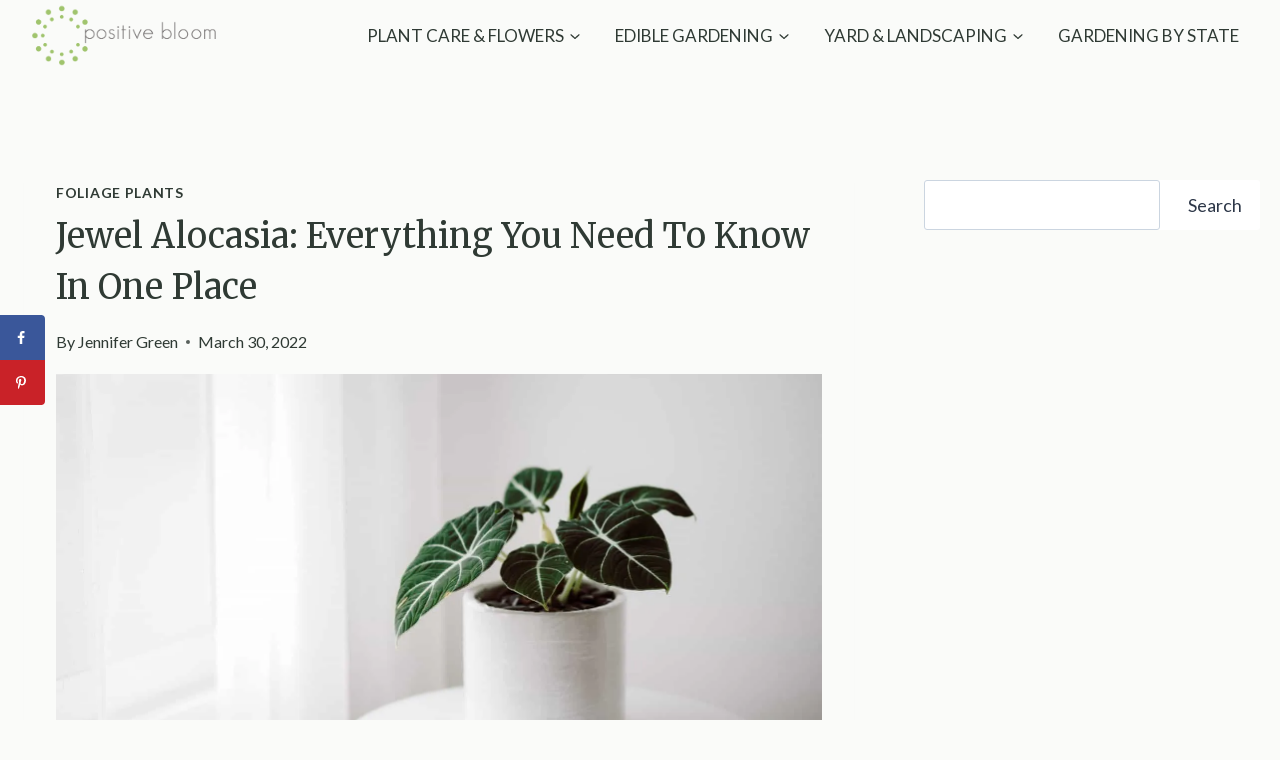

--- FILE ---
content_type: text/html; charset=UTF-8
request_url: https://positivebloom.com/jewel-alocasia/
body_size: 33946
content:
<!doctype html>
<html lang="en-US" class="no-js" itemtype="https://schema.org/Blog" itemscope>
<head>
	<meta charset="UTF-8">
	<meta name="viewport" content="width=device-width, initial-scale=1, minimum-scale=1">
	<meta name='robots' content='index, follow, max-image-preview:large, max-snippet:-1, max-video-preview:-1' />

	<!-- This site is optimized with the Yoast SEO Premium plugin v26.7 (Yoast SEO v26.7) - https://yoast.com/wordpress/plugins/seo/ -->
	<title>Jewel Alocasia: Everything You Need To Know In One Place</title>
	<meta name="description" content="Check out our care guide for jewel alocasia, learn how to propagate them, and read about different varieties of these tropical plants." />
	<link rel="canonical" href="https://positivebloom.com/jewel-alocasia/" />
	<meta name="author" content="Jennifer Green" />
	<meta name="twitter:label1" content="Written by" />
	<meta name="twitter:data1" content="Jennifer Green" />
	<meta name="twitter:label2" content="Est. reading time" />
	<meta name="twitter:data2" content="14 minutes" />
	<script type="application/ld+json" class="yoast-schema-graph">{"@context":"https://schema.org","@graph":[{"@type":"Article","@id":"https://positivebloom.com/jewel-alocasia/#article","isPartOf":{"@id":"https://positivebloom.com/jewel-alocasia/"},"author":{"name":"Jennifer Green","@id":"https://positivebloom.com/#/schema/person/b4bbba8dfd3cf3981665c86759abf112"},"headline":"Jewel Alocasia: Everything You Need To Know In One Place","datePublished":"2022-03-30T12:24:23+00:00","dateModified":"2023-03-14T12:56:55+00:00","mainEntityOfPage":{"@id":"https://positivebloom.com/jewel-alocasia/"},"wordCount":2750,"commentCount":0,"publisher":{"@id":"https://positivebloom.com/#organization"},"image":{"@id":"https://positivebloom.com/jewel-alocasia/#primaryimage"},"thumbnailUrl":"https://positivebloom.com/wp-content/uploads/2022/03/Jewel-Alocasia-Everything-You-Need-To-Know-In-One-Place.jpg","articleSection":["FOLIAGE PLANTS"],"inLanguage":"en-US","potentialAction":[{"@type":"CommentAction","name":"Comment","target":["https://positivebloom.com/jewel-alocasia/#respond"]}]},{"@type":"WebPage","@id":"https://positivebloom.com/jewel-alocasia/","url":"https://positivebloom.com/jewel-alocasia/","name":"Jewel Alocasia: Everything You Need To Know In One Place","isPartOf":{"@id":"https://positivebloom.com/#website"},"primaryImageOfPage":{"@id":"https://positivebloom.com/jewel-alocasia/#primaryimage"},"image":{"@id":"https://positivebloom.com/jewel-alocasia/#primaryimage"},"thumbnailUrl":"https://positivebloom.com/wp-content/uploads/2022/03/Jewel-Alocasia-Everything-You-Need-To-Know-In-One-Place.jpg","datePublished":"2022-03-30T12:24:23+00:00","dateModified":"2023-03-14T12:56:55+00:00","description":"Check out our care guide for jewel alocasia, learn how to propagate them, and read about different varieties of these tropical plants.","breadcrumb":{"@id":"https://positivebloom.com/jewel-alocasia/#breadcrumb"},"inLanguage":"en-US","potentialAction":[{"@type":"ReadAction","target":["https://positivebloom.com/jewel-alocasia/"]}]},{"@type":"ImageObject","inLanguage":"en-US","@id":"https://positivebloom.com/jewel-alocasia/#primaryimage","url":"https://positivebloom.com/wp-content/uploads/2022/03/Jewel-Alocasia-Everything-You-Need-To-Know-In-One-Place.jpg","contentUrl":"https://positivebloom.com/wp-content/uploads/2022/03/Jewel-Alocasia-Everything-You-Need-To-Know-In-One-Place.jpg","width":1600,"height":1068,"caption":"jewel alocasia plant in white pot on the table"},{"@type":"BreadcrumbList","@id":"https://positivebloom.com/jewel-alocasia/#breadcrumb","itemListElement":[{"@type":"ListItem","position":1,"name":"Home","item":"https://positivebloom.com/"},{"@type":"ListItem","position":2,"name":"Jewel Alocasia: Everything You Need To Know In One Place"}]},{"@type":"WebSite","@id":"https://positivebloom.com/#website","url":"https://positivebloom.com/","name":"Positivebloom","description":"Plant, bloom, thrive","publisher":{"@id":"https://positivebloom.com/#organization"},"potentialAction":[{"@type":"SearchAction","target":{"@type":"EntryPoint","urlTemplate":"https://positivebloom.com/?s={search_term_string}"},"query-input":{"@type":"PropertyValueSpecification","valueRequired":true,"valueName":"search_term_string"}}],"inLanguage":"en-US"},{"@type":"Organization","@id":"https://positivebloom.com/#organization","name":"Positive Bloom","url":"https://positivebloom.com/","logo":{"@type":"ImageObject","inLanguage":"en-US","@id":"https://positivebloom.com/#/schema/logo/image/","url":"","contentUrl":"","caption":"Positive Bloom"},"image":{"@id":"https://positivebloom.com/#/schema/logo/image/"}},{"@type":"Person","@id":"https://positivebloom.com/#/schema/person/b4bbba8dfd3cf3981665c86759abf112","name":"Jennifer Green","image":{"@type":"ImageObject","inLanguage":"en-US","@id":"https://positivebloom.com/#/schema/person/image/","url":"https://secure.gravatar.com/avatar/dd652012ef04537bd8a6897ea287d786f7c2f59374a0b81c8d5647bc650fee9f?s=96&d=mm&r=g","contentUrl":"https://secure.gravatar.com/avatar/dd652012ef04537bd8a6897ea287d786f7c2f59374a0b81c8d5647bc650fee9f?s=96&d=mm&r=g","caption":"Jennifer Green"},"description":"Jennifer is a botanist and plant fanatic, and in her spare time she is a passionate artist and decorator. She claims a house can only be a home when it’s enriched with plants! Over many years of planting and nourishing her garden, she has managed to create a quiet little urban jungle out of her family home and backyard.","url":"https://positivebloom.com/author/jennifer-green/"}]}</script>
	<!-- / Yoast SEO Premium plugin. -->


<!-- Hubbub v.1.36.3 https://morehubbub.com/ -->
<meta property="og:locale" content="en_US" />
<meta property="og:type" content="article" />
<meta property="og:title" content="Jewel Alocasia: Everything You Need To Know In One Place" />
<meta property="og:description" content="Check out our care guide for jewel alocasia, learn how to propagate them, and read about different varieties of these tropical plants." />
<meta property="og:url" content="https://positivebloom.com/jewel-alocasia/" />
<meta property="og:site_name" content="Positivebloom" />
<meta property="og:updated_time" content="2023-03-14T12:56:55+00:00" />
<meta property="article:published_time" content="2022-03-30T12:24:23+00:00" />
<meta property="article:modified_time" content="2023-03-14T12:56:55+00:00" />
<meta name="twitter:card" content="summary_large_image" />
<meta name="twitter:title" content="Jewel Alocasia: Everything You Need To Know In One Place" />
<meta name="twitter:description" content="Check out our care guide for jewel alocasia, learn how to propagate them, and read about different varieties of these tropical plants." />
<meta class="flipboard-article" content="Check out our care guide for jewel alocasia, learn how to propagate them, and read about different varieties of these tropical plants." />
<meta property="og:image" content="https://positivebloom.com/wp-content/uploads/2022/03/Jewel-Alocasia-Everything-You-Need-To-Know-In-One-Place.jpg" />
<meta name="twitter:image" content="https://positivebloom.com/wp-content/uploads/2022/03/Jewel-Alocasia-Everything-You-Need-To-Know-In-One-Place.jpg" />
<meta property="og:image:width" content="1600" />
<meta property="og:image:height" content="1068" />
<!-- Hubbub v.1.36.3 https://morehubbub.com/ -->
<link rel='dns-prefetch' href='//scripts.mediavine.com' />
<link rel='dns-prefetch' href='//www.googletagmanager.com' />
<link rel="alternate" type="application/rss+xml" title="Positivebloom &raquo; Feed" href="https://positivebloom.com/feed/" />
<link rel="alternate" type="application/rss+xml" title="Positivebloom &raquo; Comments Feed" href="https://positivebloom.com/comments/feed/" />
			<script>document.documentElement.classList.remove( 'no-js' );</script>
			<link rel="alternate" title="oEmbed (JSON)" type="application/json+oembed" href="https://positivebloom.com/wp-json/oembed/1.0/embed?url=https%3A%2F%2Fpositivebloom.com%2Fjewel-alocasia%2F" />
<link rel="alternate" title="oEmbed (XML)" type="text/xml+oembed" href="https://positivebloom.com/wp-json/oembed/1.0/embed?url=https%3A%2F%2Fpositivebloom.com%2Fjewel-alocasia%2F&#038;format=xml" />
<style id='wp-img-auto-sizes-contain-inline-css'>
img:is([sizes=auto i],[sizes^="auto," i]){contain-intrinsic-size:3000px 1500px}
/*# sourceURL=wp-img-auto-sizes-contain-inline-css */
</style>
<style id='wp-emoji-styles-inline-css'>

	img.wp-smiley, img.emoji {
		display: inline !important;
		border: none !important;
		box-shadow: none !important;
		height: 1em !important;
		width: 1em !important;
		margin: 0 0.07em !important;
		vertical-align: -0.1em !important;
		background: none !important;
		padding: 0 !important;
	}
/*# sourceURL=wp-emoji-styles-inline-css */
</style>
<style id='wp-block-library-inline-css'>
:root{--wp-block-synced-color:#7a00df;--wp-block-synced-color--rgb:122,0,223;--wp-bound-block-color:var(--wp-block-synced-color);--wp-editor-canvas-background:#ddd;--wp-admin-theme-color:#007cba;--wp-admin-theme-color--rgb:0,124,186;--wp-admin-theme-color-darker-10:#006ba1;--wp-admin-theme-color-darker-10--rgb:0,107,160.5;--wp-admin-theme-color-darker-20:#005a87;--wp-admin-theme-color-darker-20--rgb:0,90,135;--wp-admin-border-width-focus:2px}@media (min-resolution:192dpi){:root{--wp-admin-border-width-focus:1.5px}}.wp-element-button{cursor:pointer}:root .has-very-light-gray-background-color{background-color:#eee}:root .has-very-dark-gray-background-color{background-color:#313131}:root .has-very-light-gray-color{color:#eee}:root .has-very-dark-gray-color{color:#313131}:root .has-vivid-green-cyan-to-vivid-cyan-blue-gradient-background{background:linear-gradient(135deg,#00d084,#0693e3)}:root .has-purple-crush-gradient-background{background:linear-gradient(135deg,#34e2e4,#4721fb 50%,#ab1dfe)}:root .has-hazy-dawn-gradient-background{background:linear-gradient(135deg,#faaca8,#dad0ec)}:root .has-subdued-olive-gradient-background{background:linear-gradient(135deg,#fafae1,#67a671)}:root .has-atomic-cream-gradient-background{background:linear-gradient(135deg,#fdd79a,#004a59)}:root .has-nightshade-gradient-background{background:linear-gradient(135deg,#330968,#31cdcf)}:root .has-midnight-gradient-background{background:linear-gradient(135deg,#020381,#2874fc)}:root{--wp--preset--font-size--normal:16px;--wp--preset--font-size--huge:42px}.has-regular-font-size{font-size:1em}.has-larger-font-size{font-size:2.625em}.has-normal-font-size{font-size:var(--wp--preset--font-size--normal)}.has-huge-font-size{font-size:var(--wp--preset--font-size--huge)}.has-text-align-center{text-align:center}.has-text-align-left{text-align:left}.has-text-align-right{text-align:right}.has-fit-text{white-space:nowrap!important}#end-resizable-editor-section{display:none}.aligncenter{clear:both}.items-justified-left{justify-content:flex-start}.items-justified-center{justify-content:center}.items-justified-right{justify-content:flex-end}.items-justified-space-between{justify-content:space-between}.screen-reader-text{border:0;clip-path:inset(50%);height:1px;margin:-1px;overflow:hidden;padding:0;position:absolute;width:1px;word-wrap:normal!important}.screen-reader-text:focus{background-color:#ddd;clip-path:none;color:#444;display:block;font-size:1em;height:auto;left:5px;line-height:normal;padding:15px 23px 14px;text-decoration:none;top:5px;width:auto;z-index:100000}html :where(.has-border-color){border-style:solid}html :where([style*=border-top-color]){border-top-style:solid}html :where([style*=border-right-color]){border-right-style:solid}html :where([style*=border-bottom-color]){border-bottom-style:solid}html :where([style*=border-left-color]){border-left-style:solid}html :where([style*=border-width]){border-style:solid}html :where([style*=border-top-width]){border-top-style:solid}html :where([style*=border-right-width]){border-right-style:solid}html :where([style*=border-bottom-width]){border-bottom-style:solid}html :where([style*=border-left-width]){border-left-style:solid}html :where(img[class*=wp-image-]){height:auto;max-width:100%}:where(figure){margin:0 0 1em}html :where(.is-position-sticky){--wp-admin--admin-bar--position-offset:var(--wp-admin--admin-bar--height,0px)}@media screen and (max-width:600px){html :where(.is-position-sticky){--wp-admin--admin-bar--position-offset:0px}}

/*# sourceURL=wp-block-library-inline-css */
</style><style id='wp-block-heading-inline-css'>
h1:where(.wp-block-heading).has-background,h2:where(.wp-block-heading).has-background,h3:where(.wp-block-heading).has-background,h4:where(.wp-block-heading).has-background,h5:where(.wp-block-heading).has-background,h6:where(.wp-block-heading).has-background{padding:1.25em 2.375em}h1.has-text-align-left[style*=writing-mode]:where([style*=vertical-lr]),h1.has-text-align-right[style*=writing-mode]:where([style*=vertical-rl]),h2.has-text-align-left[style*=writing-mode]:where([style*=vertical-lr]),h2.has-text-align-right[style*=writing-mode]:where([style*=vertical-rl]),h3.has-text-align-left[style*=writing-mode]:where([style*=vertical-lr]),h3.has-text-align-right[style*=writing-mode]:where([style*=vertical-rl]),h4.has-text-align-left[style*=writing-mode]:where([style*=vertical-lr]),h4.has-text-align-right[style*=writing-mode]:where([style*=vertical-rl]),h5.has-text-align-left[style*=writing-mode]:where([style*=vertical-lr]),h5.has-text-align-right[style*=writing-mode]:where([style*=vertical-rl]),h6.has-text-align-left[style*=writing-mode]:where([style*=vertical-lr]),h6.has-text-align-right[style*=writing-mode]:where([style*=vertical-rl]){rotate:180deg}
/*# sourceURL=https://positivebloom.com/wp-includes/blocks/heading/style.min.css */
</style>
<style id='wp-block-image-inline-css'>
.wp-block-image>a,.wp-block-image>figure>a{display:inline-block}.wp-block-image img{box-sizing:border-box;height:auto;max-width:100%;vertical-align:bottom}@media not (prefers-reduced-motion){.wp-block-image img.hide{visibility:hidden}.wp-block-image img.show{animation:show-content-image .4s}}.wp-block-image[style*=border-radius] img,.wp-block-image[style*=border-radius]>a{border-radius:inherit}.wp-block-image.has-custom-border img{box-sizing:border-box}.wp-block-image.aligncenter{text-align:center}.wp-block-image.alignfull>a,.wp-block-image.alignwide>a{width:100%}.wp-block-image.alignfull img,.wp-block-image.alignwide img{height:auto;width:100%}.wp-block-image .aligncenter,.wp-block-image .alignleft,.wp-block-image .alignright,.wp-block-image.aligncenter,.wp-block-image.alignleft,.wp-block-image.alignright{display:table}.wp-block-image .aligncenter>figcaption,.wp-block-image .alignleft>figcaption,.wp-block-image .alignright>figcaption,.wp-block-image.aligncenter>figcaption,.wp-block-image.alignleft>figcaption,.wp-block-image.alignright>figcaption{caption-side:bottom;display:table-caption}.wp-block-image .alignleft{float:left;margin:.5em 1em .5em 0}.wp-block-image .alignright{float:right;margin:.5em 0 .5em 1em}.wp-block-image .aligncenter{margin-left:auto;margin-right:auto}.wp-block-image :where(figcaption){margin-bottom:1em;margin-top:.5em}.wp-block-image.is-style-circle-mask img{border-radius:9999px}@supports ((-webkit-mask-image:none) or (mask-image:none)) or (-webkit-mask-image:none){.wp-block-image.is-style-circle-mask img{border-radius:0;-webkit-mask-image:url('data:image/svg+xml;utf8,<svg viewBox="0 0 100 100" xmlns="http://www.w3.org/2000/svg"><circle cx="50" cy="50" r="50"/></svg>');mask-image:url('data:image/svg+xml;utf8,<svg viewBox="0 0 100 100" xmlns="http://www.w3.org/2000/svg"><circle cx="50" cy="50" r="50"/></svg>');mask-mode:alpha;-webkit-mask-position:center;mask-position:center;-webkit-mask-repeat:no-repeat;mask-repeat:no-repeat;-webkit-mask-size:contain;mask-size:contain}}:root :where(.wp-block-image.is-style-rounded img,.wp-block-image .is-style-rounded img){border-radius:9999px}.wp-block-image figure{margin:0}.wp-lightbox-container{display:flex;flex-direction:column;position:relative}.wp-lightbox-container img{cursor:zoom-in}.wp-lightbox-container img:hover+button{opacity:1}.wp-lightbox-container button{align-items:center;backdrop-filter:blur(16px) saturate(180%);background-color:#5a5a5a40;border:none;border-radius:4px;cursor:zoom-in;display:flex;height:20px;justify-content:center;opacity:0;padding:0;position:absolute;right:16px;text-align:center;top:16px;width:20px;z-index:100}@media not (prefers-reduced-motion){.wp-lightbox-container button{transition:opacity .2s ease}}.wp-lightbox-container button:focus-visible{outline:3px auto #5a5a5a40;outline:3px auto -webkit-focus-ring-color;outline-offset:3px}.wp-lightbox-container button:hover{cursor:pointer;opacity:1}.wp-lightbox-container button:focus{opacity:1}.wp-lightbox-container button:focus,.wp-lightbox-container button:hover,.wp-lightbox-container button:not(:hover):not(:active):not(.has-background){background-color:#5a5a5a40;border:none}.wp-lightbox-overlay{box-sizing:border-box;cursor:zoom-out;height:100vh;left:0;overflow:hidden;position:fixed;top:0;visibility:hidden;width:100%;z-index:100000}.wp-lightbox-overlay .close-button{align-items:center;cursor:pointer;display:flex;justify-content:center;min-height:40px;min-width:40px;padding:0;position:absolute;right:calc(env(safe-area-inset-right) + 16px);top:calc(env(safe-area-inset-top) + 16px);z-index:5000000}.wp-lightbox-overlay .close-button:focus,.wp-lightbox-overlay .close-button:hover,.wp-lightbox-overlay .close-button:not(:hover):not(:active):not(.has-background){background:none;border:none}.wp-lightbox-overlay .lightbox-image-container{height:var(--wp--lightbox-container-height);left:50%;overflow:hidden;position:absolute;top:50%;transform:translate(-50%,-50%);transform-origin:top left;width:var(--wp--lightbox-container-width);z-index:9999999999}.wp-lightbox-overlay .wp-block-image{align-items:center;box-sizing:border-box;display:flex;height:100%;justify-content:center;margin:0;position:relative;transform-origin:0 0;width:100%;z-index:3000000}.wp-lightbox-overlay .wp-block-image img{height:var(--wp--lightbox-image-height);min-height:var(--wp--lightbox-image-height);min-width:var(--wp--lightbox-image-width);width:var(--wp--lightbox-image-width)}.wp-lightbox-overlay .wp-block-image figcaption{display:none}.wp-lightbox-overlay button{background:none;border:none}.wp-lightbox-overlay .scrim{background-color:#fff;height:100%;opacity:.9;position:absolute;width:100%;z-index:2000000}.wp-lightbox-overlay.active{visibility:visible}@media not (prefers-reduced-motion){.wp-lightbox-overlay.active{animation:turn-on-visibility .25s both}.wp-lightbox-overlay.active img{animation:turn-on-visibility .35s both}.wp-lightbox-overlay.show-closing-animation:not(.active){animation:turn-off-visibility .35s both}.wp-lightbox-overlay.show-closing-animation:not(.active) img{animation:turn-off-visibility .25s both}.wp-lightbox-overlay.zoom.active{animation:none;opacity:1;visibility:visible}.wp-lightbox-overlay.zoom.active .lightbox-image-container{animation:lightbox-zoom-in .4s}.wp-lightbox-overlay.zoom.active .lightbox-image-container img{animation:none}.wp-lightbox-overlay.zoom.active .scrim{animation:turn-on-visibility .4s forwards}.wp-lightbox-overlay.zoom.show-closing-animation:not(.active){animation:none}.wp-lightbox-overlay.zoom.show-closing-animation:not(.active) .lightbox-image-container{animation:lightbox-zoom-out .4s}.wp-lightbox-overlay.zoom.show-closing-animation:not(.active) .lightbox-image-container img{animation:none}.wp-lightbox-overlay.zoom.show-closing-animation:not(.active) .scrim{animation:turn-off-visibility .4s forwards}}@keyframes show-content-image{0%{visibility:hidden}99%{visibility:hidden}to{visibility:visible}}@keyframes turn-on-visibility{0%{opacity:0}to{opacity:1}}@keyframes turn-off-visibility{0%{opacity:1;visibility:visible}99%{opacity:0;visibility:visible}to{opacity:0;visibility:hidden}}@keyframes lightbox-zoom-in{0%{transform:translate(calc((-100vw + var(--wp--lightbox-scrollbar-width))/2 + var(--wp--lightbox-initial-left-position)),calc(-50vh + var(--wp--lightbox-initial-top-position))) scale(var(--wp--lightbox-scale))}to{transform:translate(-50%,-50%) scale(1)}}@keyframes lightbox-zoom-out{0%{transform:translate(-50%,-50%) scale(1);visibility:visible}99%{visibility:visible}to{transform:translate(calc((-100vw + var(--wp--lightbox-scrollbar-width))/2 + var(--wp--lightbox-initial-left-position)),calc(-50vh + var(--wp--lightbox-initial-top-position))) scale(var(--wp--lightbox-scale));visibility:hidden}}
/*# sourceURL=https://positivebloom.com/wp-includes/blocks/image/style.min.css */
</style>
<style id='wp-block-search-inline-css'>
.wp-block-search__button{margin-left:10px;word-break:normal}.wp-block-search__button.has-icon{line-height:0}.wp-block-search__button svg{height:1.25em;min-height:24px;min-width:24px;width:1.25em;fill:currentColor;vertical-align:text-bottom}:where(.wp-block-search__button){border:1px solid #ccc;padding:6px 10px}.wp-block-search__inside-wrapper{display:flex;flex:auto;flex-wrap:nowrap;max-width:100%}.wp-block-search__label{width:100%}.wp-block-search.wp-block-search__button-only .wp-block-search__button{box-sizing:border-box;display:flex;flex-shrink:0;justify-content:center;margin-left:0;max-width:100%}.wp-block-search.wp-block-search__button-only .wp-block-search__inside-wrapper{min-width:0!important;transition-property:width}.wp-block-search.wp-block-search__button-only .wp-block-search__input{flex-basis:100%;transition-duration:.3s}.wp-block-search.wp-block-search__button-only.wp-block-search__searchfield-hidden,.wp-block-search.wp-block-search__button-only.wp-block-search__searchfield-hidden .wp-block-search__inside-wrapper{overflow:hidden}.wp-block-search.wp-block-search__button-only.wp-block-search__searchfield-hidden .wp-block-search__input{border-left-width:0!important;border-right-width:0!important;flex-basis:0;flex-grow:0;margin:0;min-width:0!important;padding-left:0!important;padding-right:0!important;width:0!important}:where(.wp-block-search__input){appearance:none;border:1px solid #949494;flex-grow:1;font-family:inherit;font-size:inherit;font-style:inherit;font-weight:inherit;letter-spacing:inherit;line-height:inherit;margin-left:0;margin-right:0;min-width:3rem;padding:8px;text-decoration:unset!important;text-transform:inherit}:where(.wp-block-search__button-inside .wp-block-search__inside-wrapper){background-color:#fff;border:1px solid #949494;box-sizing:border-box;padding:4px}:where(.wp-block-search__button-inside .wp-block-search__inside-wrapper) .wp-block-search__input{border:none;border-radius:0;padding:0 4px}:where(.wp-block-search__button-inside .wp-block-search__inside-wrapper) .wp-block-search__input:focus{outline:none}:where(.wp-block-search__button-inside .wp-block-search__inside-wrapper) :where(.wp-block-search__button){padding:4px 8px}.wp-block-search.aligncenter .wp-block-search__inside-wrapper{margin:auto}.wp-block[data-align=right] .wp-block-search.wp-block-search__button-only .wp-block-search__inside-wrapper{float:right}
/*# sourceURL=https://positivebloom.com/wp-includes/blocks/search/style.min.css */
</style>
<style id='wp-block-embed-inline-css'>
.wp-block-embed.alignleft,.wp-block-embed.alignright,.wp-block[data-align=left]>[data-type="core/embed"],.wp-block[data-align=right]>[data-type="core/embed"]{max-width:360px;width:100%}.wp-block-embed.alignleft .wp-block-embed__wrapper,.wp-block-embed.alignright .wp-block-embed__wrapper,.wp-block[data-align=left]>[data-type="core/embed"] .wp-block-embed__wrapper,.wp-block[data-align=right]>[data-type="core/embed"] .wp-block-embed__wrapper{min-width:280px}.wp-block-cover .wp-block-embed{min-height:240px;min-width:320px}.wp-block-embed{overflow-wrap:break-word}.wp-block-embed :where(figcaption){margin-bottom:1em;margin-top:.5em}.wp-block-embed iframe{max-width:100%}.wp-block-embed__wrapper{position:relative}.wp-embed-responsive .wp-has-aspect-ratio .wp-block-embed__wrapper:before{content:"";display:block;padding-top:50%}.wp-embed-responsive .wp-has-aspect-ratio iframe{bottom:0;height:100%;left:0;position:absolute;right:0;top:0;width:100%}.wp-embed-responsive .wp-embed-aspect-21-9 .wp-block-embed__wrapper:before{padding-top:42.85%}.wp-embed-responsive .wp-embed-aspect-18-9 .wp-block-embed__wrapper:before{padding-top:50%}.wp-embed-responsive .wp-embed-aspect-16-9 .wp-block-embed__wrapper:before{padding-top:56.25%}.wp-embed-responsive .wp-embed-aspect-4-3 .wp-block-embed__wrapper:before{padding-top:75%}.wp-embed-responsive .wp-embed-aspect-1-1 .wp-block-embed__wrapper:before{padding-top:100%}.wp-embed-responsive .wp-embed-aspect-9-16 .wp-block-embed__wrapper:before{padding-top:177.77%}.wp-embed-responsive .wp-embed-aspect-1-2 .wp-block-embed__wrapper:before{padding-top:200%}
/*# sourceURL=https://positivebloom.com/wp-includes/blocks/embed/style.min.css */
</style>
<style id='wp-block-group-inline-css'>
.wp-block-group{box-sizing:border-box}:where(.wp-block-group.wp-block-group-is-layout-constrained){position:relative}
/*# sourceURL=https://positivebloom.com/wp-includes/blocks/group/style.min.css */
</style>
<style id='wp-block-paragraph-inline-css'>
.is-small-text{font-size:.875em}.is-regular-text{font-size:1em}.is-large-text{font-size:2.25em}.is-larger-text{font-size:3em}.has-drop-cap:not(:focus):first-letter{float:left;font-size:8.4em;font-style:normal;font-weight:100;line-height:.68;margin:.05em .1em 0 0;text-transform:uppercase}body.rtl .has-drop-cap:not(:focus):first-letter{float:none;margin-left:.1em}p.has-drop-cap.has-background{overflow:hidden}:root :where(p.has-background){padding:1.25em 2.375em}:where(p.has-text-color:not(.has-link-color)) a{color:inherit}p.has-text-align-left[style*="writing-mode:vertical-lr"],p.has-text-align-right[style*="writing-mode:vertical-rl"]{rotate:180deg}
/*# sourceURL=https://positivebloom.com/wp-includes/blocks/paragraph/style.min.css */
</style>
<style id='wp-block-quote-inline-css'>
.wp-block-quote{box-sizing:border-box;overflow-wrap:break-word}.wp-block-quote.is-large:where(:not(.is-style-plain)),.wp-block-quote.is-style-large:where(:not(.is-style-plain)){margin-bottom:1em;padding:0 1em}.wp-block-quote.is-large:where(:not(.is-style-plain)) p,.wp-block-quote.is-style-large:where(:not(.is-style-plain)) p{font-size:1.5em;font-style:italic;line-height:1.6}.wp-block-quote.is-large:where(:not(.is-style-plain)) cite,.wp-block-quote.is-large:where(:not(.is-style-plain)) footer,.wp-block-quote.is-style-large:where(:not(.is-style-plain)) cite,.wp-block-quote.is-style-large:where(:not(.is-style-plain)) footer{font-size:1.125em;text-align:right}.wp-block-quote>cite{display:block}
/*# sourceURL=https://positivebloom.com/wp-includes/blocks/quote/style.min.css */
</style>
<style id='global-styles-inline-css'>
:root{--wp--preset--aspect-ratio--square: 1;--wp--preset--aspect-ratio--4-3: 4/3;--wp--preset--aspect-ratio--3-4: 3/4;--wp--preset--aspect-ratio--3-2: 3/2;--wp--preset--aspect-ratio--2-3: 2/3;--wp--preset--aspect-ratio--16-9: 16/9;--wp--preset--aspect-ratio--9-16: 9/16;--wp--preset--color--black: #000000;--wp--preset--color--cyan-bluish-gray: #abb8c3;--wp--preset--color--white: #ffffff;--wp--preset--color--pale-pink: #f78da7;--wp--preset--color--vivid-red: #cf2e2e;--wp--preset--color--luminous-vivid-orange: #ff6900;--wp--preset--color--luminous-vivid-amber: #fcb900;--wp--preset--color--light-green-cyan: #7bdcb5;--wp--preset--color--vivid-green-cyan: #00d084;--wp--preset--color--pale-cyan-blue: #8ed1fc;--wp--preset--color--vivid-cyan-blue: #0693e3;--wp--preset--color--vivid-purple: #9b51e0;--wp--preset--color--theme-palette-1: var(--global-palette1);--wp--preset--color--theme-palette-2: var(--global-palette2);--wp--preset--color--theme-palette-3: var(--global-palette3);--wp--preset--color--theme-palette-4: var(--global-palette4);--wp--preset--color--theme-palette-5: var(--global-palette5);--wp--preset--color--theme-palette-6: var(--global-palette6);--wp--preset--color--theme-palette-7: var(--global-palette7);--wp--preset--color--theme-palette-8: var(--global-palette8);--wp--preset--color--theme-palette-9: var(--global-palette9);--wp--preset--color--theme-palette-10: var(--global-palette10);--wp--preset--color--theme-palette-11: var(--global-palette11);--wp--preset--color--theme-palette-12: var(--global-palette12);--wp--preset--color--theme-palette-13: var(--global-palette13);--wp--preset--color--theme-palette-14: var(--global-palette14);--wp--preset--color--theme-palette-15: var(--global-palette15);--wp--preset--gradient--vivid-cyan-blue-to-vivid-purple: linear-gradient(135deg,rgb(6,147,227) 0%,rgb(155,81,224) 100%);--wp--preset--gradient--light-green-cyan-to-vivid-green-cyan: linear-gradient(135deg,rgb(122,220,180) 0%,rgb(0,208,130) 100%);--wp--preset--gradient--luminous-vivid-amber-to-luminous-vivid-orange: linear-gradient(135deg,rgb(252,185,0) 0%,rgb(255,105,0) 100%);--wp--preset--gradient--luminous-vivid-orange-to-vivid-red: linear-gradient(135deg,rgb(255,105,0) 0%,rgb(207,46,46) 100%);--wp--preset--gradient--very-light-gray-to-cyan-bluish-gray: linear-gradient(135deg,rgb(238,238,238) 0%,rgb(169,184,195) 100%);--wp--preset--gradient--cool-to-warm-spectrum: linear-gradient(135deg,rgb(74,234,220) 0%,rgb(151,120,209) 20%,rgb(207,42,186) 40%,rgb(238,44,130) 60%,rgb(251,105,98) 80%,rgb(254,248,76) 100%);--wp--preset--gradient--blush-light-purple: linear-gradient(135deg,rgb(255,206,236) 0%,rgb(152,150,240) 100%);--wp--preset--gradient--blush-bordeaux: linear-gradient(135deg,rgb(254,205,165) 0%,rgb(254,45,45) 50%,rgb(107,0,62) 100%);--wp--preset--gradient--luminous-dusk: linear-gradient(135deg,rgb(255,203,112) 0%,rgb(199,81,192) 50%,rgb(65,88,208) 100%);--wp--preset--gradient--pale-ocean: linear-gradient(135deg,rgb(255,245,203) 0%,rgb(182,227,212) 50%,rgb(51,167,181) 100%);--wp--preset--gradient--electric-grass: linear-gradient(135deg,rgb(202,248,128) 0%,rgb(113,206,126) 100%);--wp--preset--gradient--midnight: linear-gradient(135deg,rgb(2,3,129) 0%,rgb(40,116,252) 100%);--wp--preset--font-size--small: var(--global-font-size-small);--wp--preset--font-size--medium: var(--global-font-size-medium);--wp--preset--font-size--large: var(--global-font-size-large);--wp--preset--font-size--x-large: 42px;--wp--preset--font-size--larger: var(--global-font-size-larger);--wp--preset--font-size--xxlarge: var(--global-font-size-xxlarge);--wp--preset--spacing--20: 0.44rem;--wp--preset--spacing--30: 0.67rem;--wp--preset--spacing--40: 1rem;--wp--preset--spacing--50: 1.5rem;--wp--preset--spacing--60: 2.25rem;--wp--preset--spacing--70: 3.38rem;--wp--preset--spacing--80: 5.06rem;--wp--preset--shadow--natural: 6px 6px 9px rgba(0, 0, 0, 0.2);--wp--preset--shadow--deep: 12px 12px 50px rgba(0, 0, 0, 0.4);--wp--preset--shadow--sharp: 6px 6px 0px rgba(0, 0, 0, 0.2);--wp--preset--shadow--outlined: 6px 6px 0px -3px rgb(255, 255, 255), 6px 6px rgb(0, 0, 0);--wp--preset--shadow--crisp: 6px 6px 0px rgb(0, 0, 0);}:where(.is-layout-flex){gap: 0.5em;}:where(.is-layout-grid){gap: 0.5em;}body .is-layout-flex{display: flex;}.is-layout-flex{flex-wrap: wrap;align-items: center;}.is-layout-flex > :is(*, div){margin: 0;}body .is-layout-grid{display: grid;}.is-layout-grid > :is(*, div){margin: 0;}:where(.wp-block-columns.is-layout-flex){gap: 2em;}:where(.wp-block-columns.is-layout-grid){gap: 2em;}:where(.wp-block-post-template.is-layout-flex){gap: 1.25em;}:where(.wp-block-post-template.is-layout-grid){gap: 1.25em;}.has-black-color{color: var(--wp--preset--color--black) !important;}.has-cyan-bluish-gray-color{color: var(--wp--preset--color--cyan-bluish-gray) !important;}.has-white-color{color: var(--wp--preset--color--white) !important;}.has-pale-pink-color{color: var(--wp--preset--color--pale-pink) !important;}.has-vivid-red-color{color: var(--wp--preset--color--vivid-red) !important;}.has-luminous-vivid-orange-color{color: var(--wp--preset--color--luminous-vivid-orange) !important;}.has-luminous-vivid-amber-color{color: var(--wp--preset--color--luminous-vivid-amber) !important;}.has-light-green-cyan-color{color: var(--wp--preset--color--light-green-cyan) !important;}.has-vivid-green-cyan-color{color: var(--wp--preset--color--vivid-green-cyan) !important;}.has-pale-cyan-blue-color{color: var(--wp--preset--color--pale-cyan-blue) !important;}.has-vivid-cyan-blue-color{color: var(--wp--preset--color--vivid-cyan-blue) !important;}.has-vivid-purple-color{color: var(--wp--preset--color--vivid-purple) !important;}.has-black-background-color{background-color: var(--wp--preset--color--black) !important;}.has-cyan-bluish-gray-background-color{background-color: var(--wp--preset--color--cyan-bluish-gray) !important;}.has-white-background-color{background-color: var(--wp--preset--color--white) !important;}.has-pale-pink-background-color{background-color: var(--wp--preset--color--pale-pink) !important;}.has-vivid-red-background-color{background-color: var(--wp--preset--color--vivid-red) !important;}.has-luminous-vivid-orange-background-color{background-color: var(--wp--preset--color--luminous-vivid-orange) !important;}.has-luminous-vivid-amber-background-color{background-color: var(--wp--preset--color--luminous-vivid-amber) !important;}.has-light-green-cyan-background-color{background-color: var(--wp--preset--color--light-green-cyan) !important;}.has-vivid-green-cyan-background-color{background-color: var(--wp--preset--color--vivid-green-cyan) !important;}.has-pale-cyan-blue-background-color{background-color: var(--wp--preset--color--pale-cyan-blue) !important;}.has-vivid-cyan-blue-background-color{background-color: var(--wp--preset--color--vivid-cyan-blue) !important;}.has-vivid-purple-background-color{background-color: var(--wp--preset--color--vivid-purple) !important;}.has-black-border-color{border-color: var(--wp--preset--color--black) !important;}.has-cyan-bluish-gray-border-color{border-color: var(--wp--preset--color--cyan-bluish-gray) !important;}.has-white-border-color{border-color: var(--wp--preset--color--white) !important;}.has-pale-pink-border-color{border-color: var(--wp--preset--color--pale-pink) !important;}.has-vivid-red-border-color{border-color: var(--wp--preset--color--vivid-red) !important;}.has-luminous-vivid-orange-border-color{border-color: var(--wp--preset--color--luminous-vivid-orange) !important;}.has-luminous-vivid-amber-border-color{border-color: var(--wp--preset--color--luminous-vivid-amber) !important;}.has-light-green-cyan-border-color{border-color: var(--wp--preset--color--light-green-cyan) !important;}.has-vivid-green-cyan-border-color{border-color: var(--wp--preset--color--vivid-green-cyan) !important;}.has-pale-cyan-blue-border-color{border-color: var(--wp--preset--color--pale-cyan-blue) !important;}.has-vivid-cyan-blue-border-color{border-color: var(--wp--preset--color--vivid-cyan-blue) !important;}.has-vivid-purple-border-color{border-color: var(--wp--preset--color--vivid-purple) !important;}.has-vivid-cyan-blue-to-vivid-purple-gradient-background{background: var(--wp--preset--gradient--vivid-cyan-blue-to-vivid-purple) !important;}.has-light-green-cyan-to-vivid-green-cyan-gradient-background{background: var(--wp--preset--gradient--light-green-cyan-to-vivid-green-cyan) !important;}.has-luminous-vivid-amber-to-luminous-vivid-orange-gradient-background{background: var(--wp--preset--gradient--luminous-vivid-amber-to-luminous-vivid-orange) !important;}.has-luminous-vivid-orange-to-vivid-red-gradient-background{background: var(--wp--preset--gradient--luminous-vivid-orange-to-vivid-red) !important;}.has-very-light-gray-to-cyan-bluish-gray-gradient-background{background: var(--wp--preset--gradient--very-light-gray-to-cyan-bluish-gray) !important;}.has-cool-to-warm-spectrum-gradient-background{background: var(--wp--preset--gradient--cool-to-warm-spectrum) !important;}.has-blush-light-purple-gradient-background{background: var(--wp--preset--gradient--blush-light-purple) !important;}.has-blush-bordeaux-gradient-background{background: var(--wp--preset--gradient--blush-bordeaux) !important;}.has-luminous-dusk-gradient-background{background: var(--wp--preset--gradient--luminous-dusk) !important;}.has-pale-ocean-gradient-background{background: var(--wp--preset--gradient--pale-ocean) !important;}.has-electric-grass-gradient-background{background: var(--wp--preset--gradient--electric-grass) !important;}.has-midnight-gradient-background{background: var(--wp--preset--gradient--midnight) !important;}.has-small-font-size{font-size: var(--wp--preset--font-size--small) !important;}.has-medium-font-size{font-size: var(--wp--preset--font-size--medium) !important;}.has-large-font-size{font-size: var(--wp--preset--font-size--large) !important;}.has-x-large-font-size{font-size: var(--wp--preset--font-size--x-large) !important;}
/*# sourceURL=global-styles-inline-css */
</style>

<style id='classic-theme-styles-inline-css'>
/*! This file is auto-generated */
.wp-block-button__link{color:#fff;background-color:#32373c;border-radius:9999px;box-shadow:none;text-decoration:none;padding:calc(.667em + 2px) calc(1.333em + 2px);font-size:1.125em}.wp-block-file__button{background:#32373c;color:#fff;text-decoration:none}
/*# sourceURL=/wp-includes/css/classic-themes.min.css */
</style>
<link rel='stylesheet' id='kadence-global-css' href='https://positivebloom.com/wp-content/themes/kadence/assets/css/global.min.css?ver=1.4.3' media='all' />
<style id='kadence-global-inline-css'>
/* Kadence Base CSS */
:root{--global-palette1:#2B6CB0;--global-palette2:#215387;--global-palette3:#1A202C;--global-palette4:#2D3748;--global-palette5:#4A5568;--global-palette6:#718096;--global-palette7:#EDF2F7;--global-palette8:#F7FAFC;--global-palette9:#ffffff;--global-palette10:oklch(from var(--global-palette1) calc(l + 0.10 * (1 - l)) calc(c * 1.00) calc(h + 180) / 100%);--global-palette11:#13612e;--global-palette12:#1159af;--global-palette13:#b82105;--global-palette14:#f7630c;--global-palette15:#f5a524;--global-palette9rgb:255, 255, 255;--global-palette-highlight:#2f3a34;--global-palette-highlight-alt:#8faf9a;--global-palette-highlight-alt2:var(--global-palette9);--global-palette-btn-bg:#2f3a34;--global-palette-btn-bg-hover:#2f3a34;--global-palette-btn:var(--global-palette9);--global-palette-btn-hover:var(--global-palette9);--global-palette-btn-sec-bg:var(--global-palette7);--global-palette-btn-sec-bg-hover:#fafbf9;--global-palette-btn-sec:#2f3a34;--global-palette-btn-sec-hover:var(--global-palette9);--global-body-font-family:Lato, sans-serif;--global-heading-font-family:'Libre Baskerville', serif;--global-primary-nav-font-family:inherit;--global-fallback-font:sans-serif;--global-display-fallback-font:sans-serif;--global-content-width:1290px;--global-content-wide-width:calc(1290px + 230px);--global-content-narrow-width:842px;--global-content-edge-padding:1.5rem;--global-content-boxed-padding:2rem;--global-calc-content-width:calc(1290px - var(--global-content-edge-padding) - var(--global-content-edge-padding) );--wp--style--global--content-size:var(--global-calc-content-width);}.wp-site-blocks{--global-vw:calc( 100vw - ( 0.5 * var(--scrollbar-offset)));}body{background:#fafbf9;}body, input, select, optgroup, textarea{font-style:normal;font-weight:normal;font-size:20px;line-height:1.6;font-family:var(--global-body-font-family);color:#2f3a34;}.content-bg, body.content-style-unboxed .site{background:#fafbf9;}h1,h2,h3,h4,h5,h6{font-family:var(--global-heading-font-family);}h1{font-style:normal;font-weight:normal;font-size:34px;line-height:1.5;font-family:Merriweather, serif;color:#2f3a34;}h2{font-style:normal;font-weight:normal;font-size:30px;line-height:1.5;font-family:Merriweather, serif;color:#2f3a34;}h3{font-style:normal;font-weight:400;font-size:24px;line-height:1.5;font-family:-apple-system,BlinkMacSystemFont,"Segoe UI",Roboto,Oxygen-Sans,Ubuntu,Cantarell,"Helvetica Neue",sans-serif, "Apple Color Emoji", "Segoe UI Emoji", "Segoe UI Symbol";color:#2f3a34;}h4{font-style:normal;font-weight:400;font-size:22px;line-height:1.5;font-family:-apple-system,BlinkMacSystemFont,"Segoe UI",Roboto,Oxygen-Sans,Ubuntu,Cantarell,"Helvetica Neue",sans-serif, "Apple Color Emoji", "Segoe UI Emoji", "Segoe UI Symbol";color:#2f3a34;}h5{font-style:normal;font-weight:400;font-size:20px;line-height:1.5;font-family:-apple-system,BlinkMacSystemFont,"Segoe UI",Roboto,Oxygen-Sans,Ubuntu,Cantarell,"Helvetica Neue",sans-serif, "Apple Color Emoji", "Segoe UI Emoji", "Segoe UI Symbol";color:#2f3a34;}h6{font-style:normal;font-weight:400;font-size:18px;line-height:1.5;font-family:-apple-system,BlinkMacSystemFont,"Segoe UI",Roboto,Oxygen-Sans,Ubuntu,Cantarell,"Helvetica Neue",sans-serif, "Apple Color Emoji", "Segoe UI Emoji", "Segoe UI Symbol";color:#2f3a34;}.entry-hero h1{font-style:normal;font-weight:400;font-family:-apple-system,BlinkMacSystemFont,"Segoe UI",Roboto,Oxygen-Sans,Ubuntu,Cantarell,"Helvetica Neue",sans-serif, "Apple Color Emoji", "Segoe UI Emoji", "Segoe UI Symbol";color:#2f3a34;}.entry-hero .kadence-breadcrumbs, .entry-hero .search-form{font-style:normal;font-weight:400;font-family:-apple-system,BlinkMacSystemFont,"Segoe UI",Roboto,Oxygen-Sans,Ubuntu,Cantarell,"Helvetica Neue",sans-serif, "Apple Color Emoji", "Segoe UI Emoji", "Segoe UI Symbol";color:#2f3a34;}.entry-hero .kadence-breadcrumbs{max-width:1290px;}.site-container, .site-header-row-layout-contained, .site-footer-row-layout-contained, .entry-hero-layout-contained, .comments-area, .alignfull > .wp-block-cover__inner-container, .alignwide > .wp-block-cover__inner-container{max-width:var(--global-content-width);}.content-width-narrow .content-container.site-container, .content-width-narrow .hero-container.site-container{max-width:var(--global-content-narrow-width);}@media all and (min-width: 1520px){.wp-site-blocks .content-container  .alignwide{margin-left:-115px;margin-right:-115px;width:unset;max-width:unset;}}@media all and (min-width: 1102px){.content-width-narrow .wp-site-blocks .content-container .alignwide{margin-left:-130px;margin-right:-130px;width:unset;max-width:unset;}}.content-style-boxed .wp-site-blocks .entry-content .alignwide{margin-left:calc( -1 * var( --global-content-boxed-padding ) );margin-right:calc( -1 * var( --global-content-boxed-padding ) );}.content-area{margin-top:5rem;margin-bottom:5rem;}@media all and (max-width: 1024px){.content-area{margin-top:3rem;margin-bottom:3rem;}}@media all and (max-width: 767px){.content-area{margin-top:2rem;margin-bottom:2rem;}}@media all and (max-width: 1024px){:root{--global-content-boxed-padding:2rem;}}@media all and (max-width: 767px){:root{--global-content-boxed-padding:1.5rem;}}.entry-content-wrap{padding:2rem;}@media all and (max-width: 1024px){.entry-content-wrap{padding:2rem;}}@media all and (max-width: 767px){.entry-content-wrap{padding:1.5rem;}}.entry.single-entry{box-shadow:0px 15px 15px -10px rgba(0,0,0,0.05);}.entry.loop-entry{box-shadow:0px 15px 15px -10px rgba(0,0,0,0.05);}.loop-entry .entry-content-wrap{padding:2rem;}@media all and (max-width: 1024px){.loop-entry .entry-content-wrap{padding:2rem;}}@media all and (max-width: 767px){.loop-entry .entry-content-wrap{padding:1.5rem;}}.primary-sidebar.widget-area .widget{margin-bottom:1.5em;color:var(--global-palette4);}.primary-sidebar.widget-area .widget-title{font-weight:700;font-size:20px;line-height:1.5;color:var(--global-palette3);}button, .button, .wp-block-button__link, input[type="button"], input[type="reset"], input[type="submit"], .fl-button, .elementor-button-wrapper .elementor-button, .wc-block-components-checkout-place-order-button, .wc-block-cart__submit{font-style:normal;font-weight:400;font-family:-apple-system,BlinkMacSystemFont,"Segoe UI",Roboto,Oxygen-Sans,Ubuntu,Cantarell,"Helvetica Neue",sans-serif, "Apple Color Emoji", "Segoe UI Emoji", "Segoe UI Symbol";box-shadow:0px 0px 0px -7px rgba(0,0,0,0);}button:hover, button:focus, button:active, .button:hover, .button:focus, .button:active, .wp-block-button__link:hover, .wp-block-button__link:focus, .wp-block-button__link:active, input[type="button"]:hover, input[type="button"]:focus, input[type="button"]:active, input[type="reset"]:hover, input[type="reset"]:focus, input[type="reset"]:active, input[type="submit"]:hover, input[type="submit"]:focus, input[type="submit"]:active, .elementor-button-wrapper .elementor-button:hover, .elementor-button-wrapper .elementor-button:focus, .elementor-button-wrapper .elementor-button:active, .wc-block-cart__submit:hover{box-shadow:0px 15px 25px -7px rgba(0,0,0,0.1);}.kb-button.kb-btn-global-outline.kb-btn-global-inherit{padding-top:calc(px - 2px);padding-right:calc(px - 2px);padding-bottom:calc(px - 2px);padding-left:calc(px - 2px);}button.button-style-secondary, .button.button-style-secondary, .wp-block-button__link.button-style-secondary, input[type="button"].button-style-secondary, input[type="reset"].button-style-secondary, input[type="submit"].button-style-secondary, .fl-button.button-style-secondary, .elementor-button-wrapper .elementor-button.button-style-secondary, .wc-block-components-checkout-place-order-button.button-style-secondary, .wc-block-cart__submit.button-style-secondary{font-style:normal;font-weight:400;font-family:-apple-system,BlinkMacSystemFont,"Segoe UI",Roboto,Oxygen-Sans,Ubuntu,Cantarell,"Helvetica Neue",sans-serif, "Apple Color Emoji", "Segoe UI Emoji", "Segoe UI Symbol";}@media all and (min-width: 1025px){.transparent-header .entry-hero .entry-hero-container-inner{padding-top:10px;}}@media all and (max-width: 1024px){.mobile-transparent-header .entry-hero .entry-hero-container-inner{padding-top:10px;}}@media all and (max-width: 767px){.mobile-transparent-header .entry-hero .entry-hero-container-inner{padding-top:10px;}}body.single{background:#fafbf9;}body.single .content-bg, body.content-style-unboxed.single .site{background:#fafbf9;}.wp-site-blocks .post-title h1{font-style:normal;color:#2f3a34;}.entry-hero.post-hero-section .entry-header{min-height:200px;}
/* Kadence Header CSS */
@media all and (max-width: 1024px){.mobile-transparent-header #masthead{position:absolute;left:0px;right:0px;z-index:100;}.kadence-scrollbar-fixer.mobile-transparent-header #masthead{right:var(--scrollbar-offset,0);}.mobile-transparent-header #masthead, .mobile-transparent-header .site-top-header-wrap .site-header-row-container-inner, .mobile-transparent-header .site-main-header-wrap .site-header-row-container-inner, .mobile-transparent-header .site-bottom-header-wrap .site-header-row-container-inner{background:transparent;}.site-header-row-tablet-layout-fullwidth, .site-header-row-tablet-layout-standard{padding:0px;}}@media all and (min-width: 1025px){.transparent-header #masthead{position:absolute;left:0px;right:0px;z-index:100;}.transparent-header.kadence-scrollbar-fixer #masthead{right:var(--scrollbar-offset,0);}.transparent-header #masthead, .transparent-header .site-top-header-wrap .site-header-row-container-inner, .transparent-header .site-main-header-wrap .site-header-row-container-inner, .transparent-header .site-bottom-header-wrap .site-header-row-container-inner{background:transparent;}}.site-branding a.brand img{max-width:200px;}.site-branding a.brand img.svg-logo-image{width:200px;}.site-branding{padding:0px 0px 0px 0px;}#masthead, #masthead .kadence-sticky-header.item-is-fixed:not(.item-at-start):not(.site-header-row-container):not(.site-main-header-wrap), #masthead .kadence-sticky-header.item-is-fixed:not(.item-at-start) > .site-header-row-container-inner{background:#fafbf9;}.site-main-header-wrap .site-header-row-container-inner{background:#fafbf9;border-top:0px none transparent;}.site-main-header-inner-wrap{min-height:10px;}.header-navigation[class*="header-navigation-style-underline"] .header-menu-container.primary-menu-container>ul>li>a:after{width:calc( 100% - 2em);}.main-navigation .primary-menu-container > ul > li.menu-item > a{padding-left:calc(2em / 2);padding-right:calc(2em / 2);padding-top:0.6em;padding-bottom:0.6em;color:#2f3a34;}.main-navigation .primary-menu-container > ul > li.menu-item .dropdown-nav-special-toggle{right:calc(2em / 2);}.main-navigation .primary-menu-container > ul > li.menu-item > a:hover{color:#d6e2da;}.main-navigation .primary-menu-container > ul > li.menu-item.current-menu-item > a{color:#2f3a34;}.header-navigation .header-menu-container ul ul.sub-menu, .header-navigation .header-menu-container ul ul.submenu{background:var(--global-palette3);box-shadow:0px 2px 13px 0px rgba(0,0,0,0.1);}.header-navigation .header-menu-container ul ul li.menu-item, .header-menu-container ul.menu > li.kadence-menu-mega-enabled > ul > li.menu-item > a{border-bottom:1px solid rgba(255,255,255,0.1);border-radius:0px 0px 0px 0px;}.header-navigation .header-menu-container ul ul li.menu-item > a{width:161px;padding-top:1em;padding-bottom:1em;color:var(--global-palette8);font-size:12px;}.header-navigation .header-menu-container ul ul li.menu-item > a:hover{color:var(--global-palette9);background:var(--global-palette4);border-radius:0px 0px 0px 0px;}.header-navigation .header-menu-container ul ul li.menu-item.current-menu-item > a{color:var(--global-palette9);background:var(--global-palette4);border-radius:0px 0px 0px 0px;}.mobile-toggle-open-container .menu-toggle-open, .mobile-toggle-open-container .menu-toggle-open:focus{color:var(--global-palette5);padding:0.4em 0.6em 0.4em 0.6em;font-size:14px;}.mobile-toggle-open-container .menu-toggle-open.menu-toggle-style-bordered{border:1px solid currentColor;}.mobile-toggle-open-container .menu-toggle-open .menu-toggle-icon{font-size:20px;}.mobile-toggle-open-container .menu-toggle-open:hover, .mobile-toggle-open-container .menu-toggle-open:focus-visible{color:var(--global-palette-highlight);}.mobile-navigation ul li{font-size:14px;}.mobile-navigation ul li a{padding-top:1em;padding-bottom:1em;}.mobile-navigation ul li > a, .mobile-navigation ul li.menu-item-has-children > .drawer-nav-drop-wrap{color:var(--global-palette8);}.mobile-navigation ul li.current-menu-item > a, .mobile-navigation ul li.current-menu-item.menu-item-has-children > .drawer-nav-drop-wrap{color:var(--global-palette-highlight);}.mobile-navigation ul li.menu-item-has-children .drawer-nav-drop-wrap, .mobile-navigation ul li:not(.menu-item-has-children) a{border-bottom:1px solid rgba(255,255,255,0.1);}.mobile-navigation:not(.drawer-navigation-parent-toggle-true) ul li.menu-item-has-children .drawer-nav-drop-wrap button{border-left:1px solid rgba(255,255,255,0.1);}#mobile-drawer .drawer-header .drawer-toggle{padding:0.6em 0.15em 0.6em 0.15em;font-size:24px;}
/* Kadence Footer CSS */
#colophon{background:#fafbf9;}.site-top-footer-wrap .site-footer-row-container-inner{background:#fafbf9;}.site-top-footer-inner-wrap{padding-top:30px;padding-bottom:30px;grid-column-gap:30px;grid-row-gap:30px;}.site-top-footer-inner-wrap .widget{margin-bottom:30px;}.site-top-footer-inner-wrap .site-footer-section:not(:last-child):after{right:calc(-30px / 2);}#colophon .site-footer-row-container .site-footer-row .footer-html a{color:#2f3a34;}
/* Kadence Pro Header CSS */
.header-navigation-dropdown-direction-left ul ul.submenu, .header-navigation-dropdown-direction-left ul ul.sub-menu{right:0px;left:auto;}.rtl .header-navigation-dropdown-direction-right ul ul.submenu, .rtl .header-navigation-dropdown-direction-right ul ul.sub-menu{left:0px;right:auto;}.header-account-button .nav-drop-title-wrap > .kadence-svg-iconset, .header-account-button > .kadence-svg-iconset{font-size:1.2em;}.site-header-item .header-account-button .nav-drop-title-wrap, .site-header-item .header-account-wrap > .header-account-button{display:flex;align-items:center;}.header-account-style-icon_label .header-account-label{padding-left:5px;}.header-account-style-label_icon .header-account-label{padding-right:5px;}.site-header-item .header-account-wrap .header-account-button{text-decoration:none;box-shadow:none;color:inherit;background:transparent;padding:0.6em 0em 0.6em 0em;}.header-mobile-account-wrap .header-account-button .nav-drop-title-wrap > .kadence-svg-iconset, .header-mobile-account-wrap .header-account-button > .kadence-svg-iconset{font-size:1.2em;}.header-mobile-account-wrap .header-account-button .nav-drop-title-wrap, .header-mobile-account-wrap > .header-account-button{display:flex;align-items:center;}.header-mobile-account-wrap.header-account-style-icon_label .header-account-label{padding-left:5px;}.header-mobile-account-wrap.header-account-style-label_icon .header-account-label{padding-right:5px;}.header-mobile-account-wrap .header-account-button{text-decoration:none;box-shadow:none;color:inherit;background:transparent;padding:0.6em 0em 0.6em 0em;}#login-drawer .drawer-inner .drawer-content{display:flex;justify-content:center;align-items:center;position:absolute;top:0px;bottom:0px;left:0px;right:0px;padding:0px;}#loginform p label{display:block;}#login-drawer #loginform{width:100%;}#login-drawer #loginform input{width:100%;}#login-drawer #loginform input[type="checkbox"]{width:auto;}#login-drawer .drawer-inner .drawer-header{position:relative;z-index:100;}#login-drawer .drawer-content_inner.widget_login_form_inner{padding:2em;width:100%;max-width:350px;border-radius:.25rem;background:var(--global-palette9);color:var(--global-palette4);}#login-drawer .lost_password a{color:var(--global-palette6);}#login-drawer .lost_password, #login-drawer .register-field{text-align:center;}#login-drawer .widget_login_form_inner p{margin-top:1.2em;margin-bottom:0em;}#login-drawer .widget_login_form_inner p:first-child{margin-top:0em;}#login-drawer .widget_login_form_inner label{margin-bottom:0.5em;}#login-drawer hr.register-divider{margin:1.2em 0;border-width:1px;}#login-drawer .register-field{font-size:90%;}@media all and (min-width: 1025px){#login-drawer hr.register-divider.hide-desktop{display:none;}#login-drawer p.register-field.hide-desktop{display:none;}}@media all and (max-width: 1024px){#login-drawer hr.register-divider.hide-mobile{display:none;}#login-drawer p.register-field.hide-mobile{display:none;}}@media all and (max-width: 767px){#login-drawer hr.register-divider.hide-mobile{display:none;}#login-drawer p.register-field.hide-mobile{display:none;}}.tertiary-navigation .tertiary-menu-container > ul > li.menu-item > a{padding-left:calc(1.2em / 2);padding-right:calc(1.2em / 2);padding-top:0.6em;padding-bottom:0.6em;color:var(--global-palette5);}.tertiary-navigation .tertiary-menu-container > ul > li.menu-item > a:hover{color:var(--global-palette-highlight);}.tertiary-navigation .tertiary-menu-container > ul > li.menu-item.current-menu-item > a{color:var(--global-palette3);}.header-navigation[class*="header-navigation-style-underline"] .header-menu-container.tertiary-menu-container>ul>li>a:after{width:calc( 100% - 1.2em);}.quaternary-navigation .quaternary-menu-container > ul > li.menu-item > a{padding-left:calc(1.2em / 2);padding-right:calc(1.2em / 2);padding-top:0.6em;padding-bottom:0.6em;color:var(--global-palette5);}.quaternary-navigation .quaternary-menu-container > ul > li.menu-item > a:hover{color:var(--global-palette-highlight);}.quaternary-navigation .quaternary-menu-container > ul > li.menu-item.current-menu-item > a{color:var(--global-palette3);}.header-navigation[class*="header-navigation-style-underline"] .header-menu-container.quaternary-menu-container>ul>li>a:after{width:calc( 100% - 1.2em);}#main-header .header-divider{border-right:1px solid var(--global-palette6);height:50%;}#main-header .header-divider2{border-right:1px solid var(--global-palette6);height:50%;}#main-header .header-divider3{border-right:1px solid var(--global-palette6);height:50%;}#mobile-header .header-mobile-divider, #mobile-drawer .header-mobile-divider{border-right:1px solid var(--global-palette6);height:50%;}#mobile-drawer .header-mobile-divider{border-top:1px solid var(--global-palette6);width:50%;}#mobile-header .header-mobile-divider2{border-right:1px solid var(--global-palette6);height:50%;}#mobile-drawer .header-mobile-divider2{border-top:1px solid var(--global-palette6);width:50%;}.header-item-search-bar form ::-webkit-input-placeholder{color:currentColor;opacity:0.5;}.header-item-search-bar form ::placeholder{color:currentColor;opacity:0.5;}.header-search-bar form{max-width:100%;width:240px;}.header-mobile-search-bar form{max-width:calc(100vw - var(--global-sm-spacing) - var(--global-sm-spacing));width:240px;}.header-widget-lstyle-normal .header-widget-area-inner a:not(.button){text-decoration:underline;}.element-contact-inner-wrap{display:flex;flex-wrap:wrap;align-items:center;margin-top:-0.6em;margin-left:calc(-0.6em / 2);margin-right:calc(-0.6em / 2);}.element-contact-inner-wrap .header-contact-item{display:inline-flex;flex-wrap:wrap;align-items:center;margin-top:0.6em;margin-left:calc(0.6em / 2);margin-right:calc(0.6em / 2);}.element-contact-inner-wrap .header-contact-item .kadence-svg-iconset{font-size:1em;}.header-contact-item img{display:inline-block;}.header-contact-item .contact-label{margin-left:0.3em;}.rtl .header-contact-item .contact-label{margin-right:0.3em;margin-left:0px;}.header-mobile-contact-wrap .element-contact-inner-wrap{display:flex;flex-wrap:wrap;align-items:center;margin-top:-0.6em;margin-left:calc(-0.6em / 2);margin-right:calc(-0.6em / 2);}.header-mobile-contact-wrap .element-contact-inner-wrap .header-contact-item{display:inline-flex;flex-wrap:wrap;align-items:center;margin-top:0.6em;margin-left:calc(0.6em / 2);margin-right:calc(0.6em / 2);}.header-mobile-contact-wrap .element-contact-inner-wrap .header-contact-item .kadence-svg-iconset{font-size:1em;}#main-header .header-button2{box-shadow:0px 0px 0px -7px rgba(0,0,0,0);}#main-header .header-button2:hover{box-shadow:0px 15px 25px -7px rgba(0,0,0,0.1);}.mobile-header-button2-wrap .mobile-header-button-inner-wrap .mobile-header-button2{border:2px none transparent;box-shadow:0px 0px 0px -7px rgba(0,0,0,0);}.mobile-header-button2-wrap .mobile-header-button-inner-wrap .mobile-header-button2:hover{box-shadow:0px 15px 25px -7px rgba(0,0,0,0.1);}#widget-drawer.popup-drawer-layout-fullwidth .drawer-content .header-widget2, #widget-drawer.popup-drawer-layout-sidepanel .drawer-inner{max-width:400px;}#widget-drawer.popup-drawer-layout-fullwidth .drawer-content .header-widget2{margin:0 auto;}.widget-toggle-open{display:flex;align-items:center;background:transparent;box-shadow:none;}.widget-toggle-open:hover, .widget-toggle-open:focus{border-color:currentColor;background:transparent;box-shadow:none;}.widget-toggle-open .widget-toggle-icon{display:flex;}.widget-toggle-open .widget-toggle-label{padding-right:5px;}.rtl .widget-toggle-open .widget-toggle-label{padding-left:5px;padding-right:0px;}.widget-toggle-open .widget-toggle-label:empty, .rtl .widget-toggle-open .widget-toggle-label:empty{padding-right:0px;padding-left:0px;}.widget-toggle-open-container .widget-toggle-open{color:var(--global-palette5);padding:0.4em 0.6em 0.4em 0.6em;font-size:14px;}.widget-toggle-open-container .widget-toggle-open.widget-toggle-style-bordered{border:1px solid currentColor;}.widget-toggle-open-container .widget-toggle-open .widget-toggle-icon{font-size:20px;}.widget-toggle-open-container .widget-toggle-open:hover, .widget-toggle-open-container .widget-toggle-open:focus{color:var(--global-palette-highlight);}#widget-drawer .header-widget-2style-normal a:not(.button){text-decoration:underline;}#widget-drawer .header-widget-2style-plain a:not(.button){text-decoration:none;}#widget-drawer .header-widget2 .widget-title{color:var(--global-palette9);}#widget-drawer .header-widget2{color:var(--global-palette8);}#widget-drawer .header-widget2 a:not(.button), #widget-drawer .header-widget2 .drawer-sub-toggle{color:var(--global-palette8);}#widget-drawer .header-widget2 a:not(.button):hover, #widget-drawer .header-widget2 .drawer-sub-toggle:hover{color:var(--global-palette9);}#mobile-secondary-site-navigation ul li{font-size:14px;}#mobile-secondary-site-navigation ul li a{padding-top:1em;padding-bottom:1em;}#mobile-secondary-site-navigation ul li > a, #mobile-secondary-site-navigation ul li.menu-item-has-children > .drawer-nav-drop-wrap{color:var(--global-palette8);}#mobile-secondary-site-navigation ul li.current-menu-item > a, #mobile-secondary-site-navigation ul li.current-menu-item.menu-item-has-children > .drawer-nav-drop-wrap{color:var(--global-palette-highlight);}#mobile-secondary-site-navigation ul li.menu-item-has-children .drawer-nav-drop-wrap, #mobile-secondary-site-navigation ul li:not(.menu-item-has-children) a{border-bottom:1px solid rgba(255,255,255,0.1);}#mobile-secondary-site-navigation:not(.drawer-navigation-parent-toggle-true) ul li.menu-item-has-children .drawer-nav-drop-wrap button{border-left:1px solid rgba(255,255,255,0.1);}
/*# sourceURL=kadence-global-inline-css */
</style>
<link rel='stylesheet' id='kadence-header-css' href='https://positivebloom.com/wp-content/themes/kadence/assets/css/header.min.css?ver=1.4.3' media='all' />
<link rel='stylesheet' id='kadence-content-css' href='https://positivebloom.com/wp-content/themes/kadence/assets/css/content.min.css?ver=1.4.3' media='all' />
<link rel='stylesheet' id='kadence-sidebar-css' href='https://positivebloom.com/wp-content/themes/kadence/assets/css/sidebar.min.css?ver=1.4.3' media='all' />
<link rel='stylesheet' id='kadence-related-posts-css' href='https://positivebloom.com/wp-content/themes/kadence/assets/css/related-posts.min.css?ver=1.4.3' media='all' />
<link rel='stylesheet' id='kad-splide-css' href='https://positivebloom.com/wp-content/themes/kadence/assets/css/kadence-splide.min.css?ver=1.4.3' media='all' />
<link rel='stylesheet' id='kadence-footer-css' href='https://positivebloom.com/wp-content/themes/kadence/assets/css/footer.min.css?ver=1.4.3' media='all' />
<link rel='stylesheet' id='menu-addons-css' href='https://positivebloom.com/wp-content/plugins/kadence-pro/dist/mega-menu/menu-addon.css?ver=1.1.16' media='all' />
<link rel='stylesheet' id='dpsp-frontend-style-pro-css' href='https://positivebloom.com/wp-content/plugins/social-pug/assets/dist/style-frontend-pro.css?ver=1.36.3' media='all' />
<style id='dpsp-frontend-style-pro-inline-css'>

				@media screen and ( max-width : 720px ) {
					.dpsp-content-wrapper.dpsp-hide-on-mobile,
					.dpsp-share-text.dpsp-hide-on-mobile {
						display: none;
					}
					.dpsp-has-spacing .dpsp-networks-btns-wrapper li {
						margin:0 2% 10px 0;
					}
					.dpsp-network-btn.dpsp-has-label:not(.dpsp-has-count) {
						max-height: 40px;
						padding: 0;
						justify-content: center;
					}
					.dpsp-content-wrapper.dpsp-size-small .dpsp-network-btn.dpsp-has-label:not(.dpsp-has-count){
						max-height: 32px;
					}
					.dpsp-content-wrapper.dpsp-size-large .dpsp-network-btn.dpsp-has-label:not(.dpsp-has-count){
						max-height: 46px;
					}
				}
			
			@media screen and ( max-width : 720px ) {
				aside#dpsp-floating-sidebar.dpsp-hide-on-mobile.opened {
					display: none;
				}
			}
			
/*# sourceURL=dpsp-frontend-style-pro-inline-css */
</style>
<style id='kadence-blocks-global-variables-inline-css'>
:root {--global-kb-font-size-sm:clamp(0.8rem, 0.73rem + 0.217vw, 0.9rem);--global-kb-font-size-md:clamp(1.1rem, 0.995rem + 0.326vw, 1.25rem);--global-kb-font-size-lg:clamp(1.75rem, 1.576rem + 0.543vw, 2rem);--global-kb-font-size-xl:clamp(2.25rem, 1.728rem + 1.63vw, 3rem);--global-kb-font-size-xxl:clamp(2.5rem, 1.456rem + 3.26vw, 4rem);--global-kb-font-size-xxxl:clamp(2.75rem, 0.489rem + 7.065vw, 6rem);}
/*# sourceURL=kadence-blocks-global-variables-inline-css */
</style>
<script async="async" fetchpriority="high" data-noptimize="1" data-cfasync="false" src="https://scripts.mediavine.com/tags/positive-bloom.js?ver=6.9" id="mv-script-wrapper-js"></script>

<!-- Google tag (gtag.js) snippet added by Site Kit -->
<!-- Google Analytics snippet added by Site Kit -->
<script src="https://www.googletagmanager.com/gtag/js?id=GT-K8FTLD9" id="google_gtagjs-js" async></script>
<script id="google_gtagjs-js-after">
window.dataLayer = window.dataLayer || [];function gtag(){dataLayer.push(arguments);}
gtag("set","linker",{"domains":["positivebloom.com"]});
gtag("js", new Date());
gtag("set", "developer_id.dZTNiMT", true);
gtag("config", "GT-K8FTLD9");
 window._googlesitekit = window._googlesitekit || {}; window._googlesitekit.throttledEvents = []; window._googlesitekit.gtagEvent = (name, data) => { var key = JSON.stringify( { name, data } ); if ( !! window._googlesitekit.throttledEvents[ key ] ) { return; } window._googlesitekit.throttledEvents[ key ] = true; setTimeout( () => { delete window._googlesitekit.throttledEvents[ key ]; }, 5 ); gtag( "event", name, { ...data, event_source: "site-kit" } ); }; 
//# sourceURL=google_gtagjs-js-after
</script>
<link rel="https://api.w.org/" href="https://positivebloom.com/wp-json/" /><link rel="alternate" title="JSON" type="application/json" href="https://positivebloom.com/wp-json/wp/v2/posts/688" /><link rel="EditURI" type="application/rsd+xml" title="RSD" href="https://positivebloom.com/xmlrpc.php?rsd" />
<meta name="generator" content="WordPress 6.9" />
<link rel='shortlink' href='https://positivebloom.com/?p=688' />
<meta name="description" content="If you love Alocasia plants with exceptional variegations as much as me, then we’re both fighting the same battle; we want to collect them, but they are too big for certain places in our homes and would look so good in small pots and terrariums! Well, thankfully, nature has given us the jewel alocasia to...">
<meta name="generator" content="Site Kit by Google 1.170.0" /><meta name="facebook-domain-verification" content="m2gyjzdzykef9nib0yzofjva6pmuml" />
<meta name="google-site-verification" content="I97tA8KsAqJTF-VwjLcIork76MOMN7hprtXe4BvBeOE" />
<script defer data-domain="positivebloom.com" src="https://plausible.io/js/script.js"></script>

<!-- Start NB Pixel Snippet -->
<script>
!(function (e, n, t, i, p, a, s) {
  e[i] ||
    (((p = e[i] =
      function () {
        p.process ? p.process.apply(p, arguments) : p.queue.push(arguments);
      }).queue = []),
    (p.t = +new Date()),
    ((a = n.createElement(t)).async = 1),
    (a.src = 'https://static.newsbreak.com/business/tracking/nbpixel.js?t=' + 864e5 * Math.ceil(new Date() / 864e5)),
    (s = n.getElementsByTagName(t)[0]).parentNode.insertBefore(a, s));
})(window, document, 'script', 'nbpix'),
  nbpix('init', 'ID-1957455048740855810'),
  nbpix('event', 'pageload');
</script>
<!-- End NB Pixel Snippet --><!-- Start NB Pixel Snippet -->
<script>
!(function (e, n, t, i, p, a, s) {
  e[i] ||
    (((p = e[i] =
      function () {
        p.process ? p.process.apply(p, arguments) : p.queue.push(arguments);
      }).queue = []),
    (p.t = +new Date()),
    ((a = n.createElement(t)).async = 1),
    (a.src = 'https://static.newsbreak.com/business/tracking/nbpixel.js?t=' + 864e5 * Math.ceil(new Date() / 864e5)),
    (s = n.getElementsByTagName(t)[0]).parentNode.insertBefore(a, s));
})(window, document, 'script', 'nbpix'),
  nbpix('init', 'ID-1957455048740855810'),
  nbpix('event', 'pageload');
</script>
<!-- End NB Pixel Snippet -->

<!-- Google Tag Manager -->
<script>(function(w,d,s,l,i){w[l]=w[l]||[];w[l].push({'gtm.start':
new Date().getTime(),event:'gtm.js'});var f=d.getElementsByTagName(s)[0],
j=d.createElement(s),dl=l!='dataLayer'?'&l='+l:'';j.async=true;j.src=
'https://www.googletagmanager.com/gtm.js?id='+i+dl;f.parentNode.insertBefore(j,f);
})(window,document,'script','dataLayer','GTM-WBMM5JC5');</script>
<!-- End Google Tag Manager -->

<!-- Google tag (gtag.js) -->
<script async src="https://www.googletagmanager.com/gtag/js?id=G-0M2SJE39E6"></script>
<script>
  window.dataLayer = window.dataLayer || [];
  function gtag(){dataLayer.push(arguments);}
  gtag('js', new Date());

  gtag('config', 'G-0M2SJE39E6');
</script><meta name="hubbub-info" description="Hubbub 1.36.3">
<!-- Google Tag Manager snippet added by Site Kit -->
<script>
			( function( w, d, s, l, i ) {
				w[l] = w[l] || [];
				w[l].push( {'gtm.start': new Date().getTime(), event: 'gtm.js'} );
				var f = d.getElementsByTagName( s )[0],
					j = d.createElement( s ), dl = l != 'dataLayer' ? '&l=' + l : '';
				j.async = true;
				j.src = 'https://www.googletagmanager.com/gtm.js?id=' + i + dl;
				f.parentNode.insertBefore( j, f );
			} )( window, document, 'script', 'dataLayer', 'GTM-WBMM5JC5' );
			
</script>

<!-- End Google Tag Manager snippet added by Site Kit -->
<link rel='stylesheet' id='kadence-fonts-gfonts-css' href='https://fonts.googleapis.com/css?family=Lato:regular,700%7CLibre%20Baskerville:regular%7CMerriweather:regular&#038;display=swap' media='all' />
<link rel="icon" href="https://positivebloom.com/wp-content/uploads/2022/03/cropped-Site-loogo-icon-PB-1-32x32.png" sizes="32x32" />
<link rel="icon" href="https://positivebloom.com/wp-content/uploads/2022/03/cropped-Site-loogo-icon-PB-1-192x192.png" sizes="192x192" />
<link rel="apple-touch-icon" href="https://positivebloom.com/wp-content/uploads/2022/03/cropped-Site-loogo-icon-PB-1-180x180.png" />
<meta name="msapplication-TileImage" content="https://positivebloom.com/wp-content/uploads/2022/03/cropped-Site-loogo-icon-PB-1-270x270.png" />
		<style id="wp-custom-css">
			.main-navigation a {
  font-size: 17px;
}

#primary.content-area {
    padding-top: 0 !important;
    padding-bottom: 0 !important;
}		</style>
		</head>

<body class="wp-singular post-template-default single single-post postid-688 single-format-standard wp-custom-logo wp-embed-responsive wp-theme-kadence footer-on-bottom hide-focus-outline link-style-standard has-sidebar content-title-style-normal content-width-normal content-style-boxed content-vertical-padding-show non-transparent-header mobile-non-transparent-header has-grow-sidebar">
		<!-- Google Tag Manager (noscript) snippet added by Site Kit -->
		<noscript>
			<iframe src="https://www.googletagmanager.com/ns.html?id=GTM-WBMM5JC5" height="0" width="0" style="display:none;visibility:hidden"></iframe>
		</noscript>
		<!-- End Google Tag Manager (noscript) snippet added by Site Kit -->
		<div id="wrapper" class="site wp-site-blocks">
			<a class="skip-link screen-reader-text scroll-ignore" href="#main">Skip to content</a>
		<header id="masthead" class="site-header" role="banner" itemtype="https://schema.org/WPHeader" itemscope>
	<div id="main-header" class="site-header-wrap">
		<div class="site-header-inner-wrap">
			<div class="site-header-upper-wrap">
				<div class="site-header-upper-inner-wrap">
					<div class="site-main-header-wrap site-header-row-container site-header-focus-item site-header-row-layout-standard" data-section="kadence_customizer_header_main">
	<div class="site-header-row-container-inner">
				<div class="site-container">
			<div class="site-main-header-inner-wrap site-header-row site-header-row-has-sides site-header-row-no-center">
									<div class="site-header-main-section-left site-header-section site-header-section-left">
						<div class="site-header-item site-header-focus-item" data-section="title_tagline">
	<div class="site-branding branding-layout-standard site-brand-logo-only"><a class="brand has-logo-image" href="https://positivebloom.com/" rel="home"><img width="1000" height="350" src="https://positivebloom.com/wp-content/uploads/2026/01/cropped-positive-bloom.webp" class="custom-logo" alt="Positivebloom" decoding="async" fetchpriority="high" srcset="https://positivebloom.com/wp-content/uploads/2026/01/cropped-positive-bloom.webp 1000w, https://positivebloom.com/wp-content/uploads/2026/01/cropped-positive-bloom-300x105.webp 300w, https://positivebloom.com/wp-content/uploads/2026/01/cropped-positive-bloom-768x269.webp 768w" sizes="(max-width: 1000px) 100vw, 1000px" /></a></div></div><!-- data-section="title_tagline" -->
					</div>
																	<div class="site-header-main-section-right site-header-section site-header-section-right">
						<div class="site-header-item site-header-focus-item site-header-item-main-navigation header-navigation-layout-stretch-false header-navigation-layout-fill-stretch-false" data-section="kadence_customizer_primary_navigation">
		<nav id="site-navigation" class="main-navigation header-navigation hover-to-open nav--toggle-sub header-navigation-style-standard header-navigation-dropdown-animation-none" role="navigation" aria-label="Primary">
			<div class="primary-menu-container header-menu-container">
	<ul id="primary-menu" class="menu"><li id="menu-item-18992" class="menu-item menu-item-type-taxonomy menu-item-object-category current-post-ancestor menu-item-has-children menu-item-18992"><a href="https://positivebloom.com/plants-flowers/"><span class="nav-drop-title-wrap">PLANT CARE &#038; FLOWERS<span class="dropdown-nav-toggle"><span class="kadence-svg-iconset svg-baseline"><svg aria-hidden="true" class="kadence-svg-icon kadence-arrow-down-svg" fill="currentColor" version="1.1" xmlns="http://www.w3.org/2000/svg" width="24" height="24" viewBox="0 0 24 24"><title>Expand</title><path d="M5.293 9.707l6 6c0.391 0.391 1.024 0.391 1.414 0l6-6c0.391-0.391 0.391-1.024 0-1.414s-1.024-0.391-1.414 0l-5.293 5.293-5.293-5.293c-0.391-0.391-1.024-0.391-1.414 0s-0.391 1.024 0 1.414z"></path>
				</svg></span></span></span></a>
<ul class="sub-menu">
	<li id="menu-item-18993" class="menu-item menu-item-type-taxonomy menu-item-object-category menu-item-18993"><a href="https://positivebloom.com/plants-flowers/flowering-plants/">FLOWERING PLANTS</a></li>
	<li id="menu-item-18995" class="menu-item menu-item-type-taxonomy menu-item-object-category menu-item-18995"><a href="https://positivebloom.com/plants-flowers/indoor-trees/">INDOOR TREES</a></li>
	<li id="menu-item-18997" class="menu-item menu-item-type-taxonomy menu-item-object-category menu-item-18997"><a href="https://positivebloom.com/plants-flowers/succulents-cactuses/">SUCCULENTS AND CACTUSES</a></li>
	<li id="menu-item-18996" class="menu-item menu-item-type-taxonomy menu-item-object-category menu-item-18996"><a href="https://positivebloom.com/plants-flowers/plant-vs-plant/">PLANT VS PLANT</a></li>
</ul>
</li>
<li id="menu-item-19004" class="menu-item menu-item-type-taxonomy menu-item-object-category menu-item-has-children menu-item-19004"><a href="https://positivebloom.com/edible-gardening/"><span class="nav-drop-title-wrap">EDIBLE GARDENING<span class="dropdown-nav-toggle"><span class="kadence-svg-iconset svg-baseline"><svg aria-hidden="true" class="kadence-svg-icon kadence-arrow-down-svg" fill="currentColor" version="1.1" xmlns="http://www.w3.org/2000/svg" width="24" height="24" viewBox="0 0 24 24"><title>Expand</title><path d="M5.293 9.707l6 6c0.391 0.391 1.024 0.391 1.414 0l6-6c0.391-0.391 0.391-1.024 0-1.414s-1.024-0.391-1.414 0l-5.293 5.293-5.293-5.293c-0.391-0.391-1.024-0.391-1.414 0s-0.391 1.024 0 1.414z"></path>
				</svg></span></span></span></a>
<ul class="sub-menu">
	<li id="menu-item-19005" class="menu-item menu-item-type-taxonomy menu-item-object-category menu-item-19005"><a href="https://positivebloom.com/edible-gardening/fruits/">FRUITS</a></li>
	<li id="menu-item-19007" class="menu-item menu-item-type-taxonomy menu-item-object-category menu-item-19007"><a href="https://positivebloom.com/edible-gardening/vegetables/">VEGETABLES</a></li>
	<li id="menu-item-19006" class="menu-item menu-item-type-taxonomy menu-item-object-category menu-item-19006"><a href="https://positivebloom.com/edible-gardening/herbs-edible-gardening/">HERBS</a></li>
	<li id="menu-item-288567" class="menu-item menu-item-type-taxonomy menu-item-object-category menu-item-288567"><a href="https://positivebloom.com/gardening-101/growing-plants/">GROWING TIPS</a></li>
</ul>
</li>
<li id="menu-item-19012" class="menu-item menu-item-type-taxonomy menu-item-object-category menu-item-has-children menu-item-19012"><a href="https://positivebloom.com/landscaping/"><span class="nav-drop-title-wrap">YARD &#038; LANDSCAPING<span class="dropdown-nav-toggle"><span class="kadence-svg-iconset svg-baseline"><svg aria-hidden="true" class="kadence-svg-icon kadence-arrow-down-svg" fill="currentColor" version="1.1" xmlns="http://www.w3.org/2000/svg" width="24" height="24" viewBox="0 0 24 24"><title>Expand</title><path d="M5.293 9.707l6 6c0.391 0.391 1.024 0.391 1.414 0l6-6c0.391-0.391 0.391-1.024 0-1.414s-1.024-0.391-1.414 0l-5.293 5.293-5.293-5.293c-0.391-0.391-1.024-0.391-1.414 0s-0.391 1.024 0 1.414z"></path>
				</svg></span></span></span></a>
<ul class="sub-menu">
	<li id="menu-item-19013" class="menu-item menu-item-type-taxonomy menu-item-object-category menu-item-19013"><a href="https://positivebloom.com/landscaping/lawn-care/">LAWN CARE</a></li>
	<li id="menu-item-19014" class="menu-item menu-item-type-taxonomy menu-item-object-category menu-item-19014"><a href="https://positivebloom.com/landscaping/lawn-grasses/">LAWN GRASSES</a></li>
	<li id="menu-item-19015" class="menu-item menu-item-type-taxonomy menu-item-object-category menu-item-19015"><a href="https://positivebloom.com/landscaping/trees-shrubs/">TREES AND SHRUBS</a></li>
	<li id="menu-item-19016" class="menu-item menu-item-type-taxonomy menu-item-object-category menu-item-19016"><a href="https://positivebloom.com/landscaping/weeds/">WEEDS</a></li>
</ul>
</li>
<li id="menu-item-288662" class="menu-item menu-item-type-post_type menu-item-object-page menu-item-288662"><a href="https://positivebloom.com/all-states/">GARDENING BY STATE</a></li>
</ul>		</div>
	</nav><!-- #site-navigation -->
	</div><!-- data-section="primary_navigation" -->
					</div>
							</div>
		</div>
	</div>
</div>
				</div>
			</div>
					</div>
	</div>
	
<div id="mobile-header" class="site-mobile-header-wrap">
	<div class="site-header-inner-wrap">
		<div class="site-header-upper-wrap">
			<div class="site-header-upper-inner-wrap">
			<div class="site-main-header-wrap site-header-focus-item site-header-row-layout-standard site-header-row-tablet-layout-default site-header-row-mobile-layout-default ">
	<div class="site-header-row-container-inner">
		<div class="site-container">
			<div class="site-main-header-inner-wrap site-header-row site-header-row-has-sides site-header-row-no-center">
									<div class="site-header-main-section-left site-header-section site-header-section-left">
						<div class="site-header-item site-header-focus-item" data-section="title_tagline">
	<div class="site-branding mobile-site-branding branding-layout-standard branding-tablet-layout-inherit site-brand-logo-only branding-mobile-layout-inherit"><a class="brand has-logo-image" href="https://positivebloom.com/" rel="home"><img width="1000" height="350" src="https://positivebloom.com/wp-content/uploads/2026/01/cropped-positive-bloom.webp" class="custom-logo" alt="Positivebloom" decoding="async" srcset="https://positivebloom.com/wp-content/uploads/2026/01/cropped-positive-bloom.webp 1000w, https://positivebloom.com/wp-content/uploads/2026/01/cropped-positive-bloom-300x105.webp 300w, https://positivebloom.com/wp-content/uploads/2026/01/cropped-positive-bloom-768x269.webp 768w" sizes="(max-width: 1000px) 100vw, 1000px" /></a></div></div><!-- data-section="title_tagline" -->
					</div>
																	<div class="site-header-main-section-right site-header-section site-header-section-right">
						<div class="site-header-item site-header-focus-item site-header-item-navgation-popup-toggle" data-section="kadence_customizer_mobile_trigger">
		<div class="mobile-toggle-open-container">
						<button id="mobile-toggle" class="menu-toggle-open drawer-toggle menu-toggle-style-default" aria-label="Open menu" data-toggle-target="#mobile-drawer" data-toggle-body-class="showing-popup-drawer-from-right" aria-expanded="false" data-set-focus=".menu-toggle-close"
					>
						<span class="menu-toggle-icon"><span class="kadence-svg-iconset"><svg aria-hidden="true" class="kadence-svg-icon kadence-menu-svg" fill="currentColor" version="1.1" xmlns="http://www.w3.org/2000/svg" width="24" height="24" viewBox="0 0 24 24"><title>Toggle Menu</title><path d="M3 13h18c0.552 0 1-0.448 1-1s-0.448-1-1-1h-18c-0.552 0-1 0.448-1 1s0.448 1 1 1zM3 7h18c0.552 0 1-0.448 1-1s-0.448-1-1-1h-18c-0.552 0-1 0.448-1 1s0.448 1 1 1zM3 19h18c0.552 0 1-0.448 1-1s-0.448-1-1-1h-18c-0.552 0-1 0.448-1 1s0.448 1 1 1z"></path>
				</svg></span></span>
		</button>
	</div>
	</div><!-- data-section="mobile_trigger" -->
					</div>
							</div>
		</div>
	</div>
</div>
			</div>
		</div>
			</div>
</div>
</header><!-- #masthead -->

	<main id="inner-wrap" class="wrap kt-clear" role="main">
		<div id="primary" class="content-area">
	<div class="content-container site-container">
		<div id="main" class="site-main">
						<div class="content-wrap">
				<article id="post-688" class="entry content-bg single-entry post-688 post type-post status-publish format-standard has-post-thumbnail hentry category-foliage-plants mv-content-wrapper grow-content-body">
	<div class="entry-content-wrap">
		<header class="entry-header post-title title-align-inherit title-tablet-align-inherit title-mobile-align-inherit">
			<div class="entry-taxonomies">
			<span class="category-links term-links category-style-normal">
				<a href="https://positivebloom.com/plants-flowers/foliage-plants/" rel="tag">FOLIAGE PLANTS</a>			</span>
		</div><!-- .entry-taxonomies -->
		<h1 class="entry-title">Jewel Alocasia: Everything You Need To Know In One Place</h1><div class="entry-meta entry-meta-divider-dot">
	<span class="posted-by"><span class="meta-label">By</span><span class="author vcard"><a class="url fn n" href="https://positivebloom.com/author/jennifer-green/">Jennifer Green</a></span></span>					<span class="posted-on">
						<time class="entry-date published" datetime="2022-03-30T12:24:23+01:00" itemprop="datePublished">March 30, 2022</time><time class="updated" datetime="2023-03-14T12:56:55+01:00" itemprop="dateModified">March 14, 2023</time>					</span>
					</div><!-- .entry-meta -->
</header><!-- .entry-header -->
	<div class="post-thumbnail article-post-thumbnail kadence-thumbnail-position-below kadence-thumbnail-ratio-9-16">
		<div class="post-thumbnail-inner">
			<img width="1600" height="1068" src="https://positivebloom.com/wp-content/uploads/2022/03/Jewel-Alocasia-Everything-You-Need-To-Know-In-One-Place.jpg" class="post-top-featured wp-post-image" alt="jewel alocasia plant in white pot on the table" decoding="async" srcset="https://positivebloom.com/wp-content/uploads/2022/03/Jewel-Alocasia-Everything-You-Need-To-Know-In-One-Place.jpg 1600w, https://positivebloom.com/wp-content/uploads/2022/03/Jewel-Alocasia-Everything-You-Need-To-Know-In-One-Place-300x200.jpg 300w, https://positivebloom.com/wp-content/uploads/2022/03/Jewel-Alocasia-Everything-You-Need-To-Know-In-One-Place-1024x684.jpg 1024w, https://positivebloom.com/wp-content/uploads/2022/03/Jewel-Alocasia-Everything-You-Need-To-Know-In-One-Place-768x513.jpg 768w, https://positivebloom.com/wp-content/uploads/2022/03/Jewel-Alocasia-Everything-You-Need-To-Know-In-One-Place-1536x1025.jpg 1536w, https://positivebloom.com/wp-content/uploads/2022/03/Jewel-Alocasia-Everything-You-Need-To-Know-In-One-Place-735x491.jpg 735w, https://positivebloom.com/wp-content/uploads/2022/03/Jewel-Alocasia-Everything-You-Need-To-Know-In-One-Place-335x224.jpg 335w, https://positivebloom.com/wp-content/uploads/2022/03/Jewel-Alocasia-Everything-You-Need-To-Know-In-One-Place-347x232.jpg 347w, https://positivebloom.com/wp-content/uploads/2022/03/Jewel-Alocasia-Everything-You-Need-To-Know-In-One-Place-520x347.jpg 520w, https://positivebloom.com/wp-content/uploads/2022/03/Jewel-Alocasia-Everything-You-Need-To-Know-In-One-Place-640x427.jpg 640w, https://positivebloom.com/wp-content/uploads/2022/03/Jewel-Alocasia-Everything-You-Need-To-Know-In-One-Place-960x641.jpg 960w, https://positivebloom.com/wp-content/uploads/2022/03/Jewel-Alocasia-Everything-You-Need-To-Know-In-One-Place-1080x721.jpg 1080w, https://positivebloom.com/wp-content/uploads/2022/03/Jewel-Alocasia-Everything-You-Need-To-Know-In-One-Place-1200x801.jpg 1200w, https://positivebloom.com/wp-content/uploads/2022/03/Jewel-Alocasia-Everything-You-Need-To-Know-In-One-Place-150x100.jpg 150w" sizes="(max-width: 1600px) 100vw, 1600px" />		</div>
	</div><!-- .post-thumbnail -->
			
<div class="entry-content single-content">
		<p class="dpsp-share-text dpsp-hide-on-mobile" style="margin-bottom:10px">
		Sharing is caring!	</p>
	<div id="dpsp-content-top" class="dpsp-content-wrapper dpsp-shape-rounded dpsp-size-medium dpsp-has-spacing dpsp-no-labels-mobile dpsp-hide-on-mobile dpsp-button-style-1" style="min-height:40px;position:relative">
	<ul class="dpsp-networks-btns-wrapper dpsp-networks-btns-share dpsp-networks-btns-content dpsp-column-2 dpsp-has-button-icon-animation" style="padding:0;margin:0;list-style-type:none">
<li class="dpsp-network-list-item dpsp-network-list-item-facebook" style="float:left">
	<a rel="nofollow noopener" href="https://www.facebook.com/sharer/sharer.php?u=https%3A%2F%2Fpositivebloom.com%2Fjewel-alocasia%2F&#038;t=Jewel%20Alocasia%3A%20Everything%20You%20Need%20To%20Know%20In%20One%20Place" class="dpsp-network-btn dpsp-facebook dpsp-first dpsp-has-label dpsp-has-label-mobile" target="_blank" aria-label="Share on Facebook" title="Share on Facebook" style="font-size:14px;padding:0rem;max-height:40px" >	<span class="dpsp-network-icon "><span class="dpsp-network-icon-inner" ><svg version="1.1" xmlns="http://www.w3.org/2000/svg" width="32" height="32" viewBox="0 0 18 32"><path d="M17.12 0.224v4.704h-2.784q-1.536 0-2.080 0.64t-0.544 1.92v3.392h5.248l-0.704 5.28h-4.544v13.568h-5.472v-13.568h-4.544v-5.28h4.544v-3.904q0-3.328 1.856-5.152t4.96-1.824q2.624 0 4.064 0.224z"></path></svg></span></span>
	<span class="dpsp-network-label dpsp-network-hide-label-mobile">Facebook</span></a></li>

<li class="dpsp-network-list-item dpsp-network-list-item-pinterest" style="float:left">
	<button rel="nofollow noopener" data-href="#" class="dpsp-network-btn dpsp-pinterest dpsp-last dpsp-has-label dpsp-has-label-mobile" target="_blank" aria-label="Save to Pinterest" title="Save to Pinterest" style="font-size:14px;padding:0rem;max-height:40px" >	<span class="dpsp-network-icon "><span class="dpsp-network-icon-inner" ><svg version="1.1" xmlns="http://www.w3.org/2000/svg" width="32" height="32" viewBox="0 0 23 32"><path d="M0 10.656q0-1.92 0.672-3.616t1.856-2.976 2.72-2.208 3.296-1.408 3.616-0.448q2.816 0 5.248 1.184t3.936 3.456 1.504 5.12q0 1.728-0.32 3.36t-1.088 3.168-1.792 2.656-2.56 1.856-3.392 0.672q-1.216 0-2.4-0.576t-1.728-1.568q-0.16 0.704-0.48 2.016t-0.448 1.696-0.352 1.28-0.48 1.248-0.544 1.12-0.832 1.408-1.12 1.536l-0.224 0.096-0.16-0.192q-0.288-2.816-0.288-3.36 0-1.632 0.384-3.68t1.184-5.152 0.928-3.616q-0.576-1.152-0.576-3.008 0-1.504 0.928-2.784t2.368-1.312q1.088 0 1.696 0.736t0.608 1.824q0 1.184-0.768 3.392t-0.8 3.36q0 1.12 0.8 1.856t1.952 0.736q0.992 0 1.824-0.448t1.408-1.216 0.992-1.696 0.672-1.952 0.352-1.984 0.128-1.792q0-3.072-1.952-4.8t-5.12-1.728q-3.552 0-5.952 2.304t-2.4 5.856q0 0.8 0.224 1.536t0.48 1.152 0.48 0.832 0.224 0.544q0 0.48-0.256 1.28t-0.672 0.8q-0.032 0-0.288-0.032-0.928-0.288-1.632-0.992t-1.088-1.696-0.576-1.92-0.192-1.92z"></path></svg></span></span>
	<span class="dpsp-network-label dpsp-network-hide-label-mobile">Pinterest</span></button></li>
</ul></div>

<p>If you love Alocasia plants with exceptional variegations as much as me, then we’re both fighting the same battle; we want to collect them, but they are too big for certain places in our homes and would look so good in small pots and terrariums!</p>



<p>Well, thankfully, nature has given us the jewel alocasia to enjoy. It’s your typical alocasia without the size problem. This gorgeous, colorful plant will fit wherever you want, whether it’s in a terrarium on your bookshelf or in a pot on your flower shelf!</p>



<p>Not only are jewel alocasias compact and able to fit pretty much anywhere, but they are also really easy to take care of. So, if you have a busy schedule or are just like me and sometimes forget to water your plants, this is the perfect thing for you.</p>



<p>Jewel alocasias beautify your world and ask for (almost) nothing in return.</p>



<p><strong>Before we get started, let’s take a look at some general information:</strong></p>



[table id=18 /]



<p>Now you know some basics about the jewel alocasia, it&#8217;s time to learn how to take care of one of your very own!</p>



<h2 class="wp-block-heading" id="h-jewel-alocasia-care">Jewel Alocasia Care</h2>



<p>When it comes to <a href="https://positivebloom.com/elephant-ear-plant-indoors/" data-lasso-id="28914">elephant ear plant care</a>, it’s almost always the same for every variety. Whether you have <a data-lasso-id="1118" href="https://positivebloom.com/alocasia-purple-sword/"><span style="font-weight: 400;">alocasia ‘Purple Sword’</span></a>, <a data-lasso-id="27251" href="https://positivebloom.com/alocasia-sarian/">Alocasia sarian</a>, or some other variety, simply give them a little bit of water and plenty of sunlight, and you will start seeing the benefits really quickly!</p>



<h3 class="wp-block-heading" id="h-light">Light</h3>



<p>Jewel alocasias are tropical plants, so they require similar conditions to those found in rainforests. This includes light requirements.</p>



<p>Jewel alocasias thrive best in bright indirect light. They need a great deal of sunlight, but direct sunlight can cause a lot of damage in terms of faded or burnt foliage, so be careful where you leave your plant.</p>



<p>This makes jewel alocasias perfect indoor plants as you have more control over the light they receive.</p>



<p>Putting a jewel alocasia on a north-facing windowsill will do it more harm than good because they will not receive enough sunlight, which can stunt their growth.</p>



<p>The best option is to put it on an east-facing windowsill, but if you like the way your jewel alocasia looks on a west or south-facing window, you will have to move it a few feet away so it doesn’t get sunburned.</p>



<p>Whichever option you choose, we’re sure these gorgeous aroids will look fantastic in your home</p>



<h3 class="wp-block-heading" id="h-climate-and-temperature">Climate And Temperature</h3>



<p>We need to keep the rainforests in mind when it comes to the preferred climate of jewel alocasias, as they are used to warmer, tropical climates. Adjust your room temperature to somewhere between 60 and 80°F (15 and 26°C), and your plants will be fine.</p>



<p>Be careful about big nightly drops of temperature as well. You want to make sure that the night temperature is never lower than 55-65°F (12-18°C).</p>



<p>You should also avoid sudden temperature changes and drafts.</p>



<h3 class="wp-block-heading" id="h-water-and-humidity">Water And Humidity</h3>



<figure class="wp-block-image"><img loading="lazy" decoding="async" width="1600" height="1068" src="https://positivebloom.com/wp-content/uploads/2022/03/gardener-watering-alocasia-houseplants-outdoor.jpg" alt="gardener watering alocasia houseplants outdoor" class="wp-image-691" srcset="https://positivebloom.com/wp-content/uploads/2022/03/gardener-watering-alocasia-houseplants-outdoor.jpg 1600w, https://positivebloom.com/wp-content/uploads/2022/03/gardener-watering-alocasia-houseplants-outdoor-300x200.jpg 300w, https://positivebloom.com/wp-content/uploads/2022/03/gardener-watering-alocasia-houseplants-outdoor-1024x684.jpg 1024w, https://positivebloom.com/wp-content/uploads/2022/03/gardener-watering-alocasia-houseplants-outdoor-768x513.jpg 768w, https://positivebloom.com/wp-content/uploads/2022/03/gardener-watering-alocasia-houseplants-outdoor-1536x1025.jpg 1536w, https://positivebloom.com/wp-content/uploads/2022/03/gardener-watering-alocasia-houseplants-outdoor-735x491.jpg 735w, https://positivebloom.com/wp-content/uploads/2022/03/gardener-watering-alocasia-houseplants-outdoor-335x224.jpg 335w, https://positivebloom.com/wp-content/uploads/2022/03/gardener-watering-alocasia-houseplants-outdoor-347x232.jpg 347w, https://positivebloom.com/wp-content/uploads/2022/03/gardener-watering-alocasia-houseplants-outdoor-520x347.jpg 520w, https://positivebloom.com/wp-content/uploads/2022/03/gardener-watering-alocasia-houseplants-outdoor-640x427.jpg 640w, https://positivebloom.com/wp-content/uploads/2022/03/gardener-watering-alocasia-houseplants-outdoor-960x641.jpg 960w, https://positivebloom.com/wp-content/uploads/2022/03/gardener-watering-alocasia-houseplants-outdoor-1080x721.jpg 1080w" sizes="auto, (max-width: 1600px) 100vw, 1600px" /></figure>



<p>One thing that we all connect to rainforests, which are the natural habitat of tropical aroids like the jewel alocasia, is water. Plenty of rain means plenty of water.</p>



<p>However, jewel alocasias don&#8217;t like sitting in water all day long. You should avoid overwatering at all costs because it leads to root rot and other serious fungal diseases.</p>



<p>On the other hand, you should also be careful not to under water your jewel alocasia. They still need moisture.</p>



<p>The best way to tell when you need to water your plant is by checking the topsoil. If the first 2-3 inches (5-7.5cm) are dry, that&#8217;s your cue to water your jewel alocasia. If the topsoil is still moist, then leave it as it is and come back to check on it in a few days.</p>



<p>You should adjust when you water your jewel based on the season. In summer this plant will need slightly more water, but in winter the jewel alocasia falls into dormancy and needs less water.</p>



<p>Watering too much in winter can do more damage than good!</p>



<h4 class="wp-block-heading" id="h-humidity">Humidity</h4>



<p>Alocasias are tropical plants and they love humid environments. Almost all varieties of jewel alocasia love high humidity, between 70-90%, although it depends on the type of alocasia we’re dealing with.</p>



<p>We don&#8217;t live in rainforests, so the humidity of our homes isn’t that high. One thing you can do is use the pebble tray method to increase the humidity and keep your royal alocasia happy.</p>



<p>The pebble tray method is fairly simple. You just put some pebbles (or small rocks) into a tray and pour water over it. Then you put the pot with your jewel alocasia in it on the tray… and that&#8217;s it! As the water evaporates, it increases the humidity and your plant gets what it wants.</p>



<p>The other thing you can do is buy an every-day humidifier. Your alocasia and begonia will love it.</p>



<h3 class="wp-block-heading" id="h-soil-and-fertilizer">Soil And Fertilizer</h3>



<figure class="wp-block-image"><img loading="lazy" decoding="async" width="1600" height="1068" src="https://positivebloom.com/wp-content/uploads/2022/03/Repotting-root-bound-house-plant-Alocasia-Polly.jpg" alt="Repotting root bound house plant Alocasia Polly" class="wp-image-692" srcset="https://positivebloom.com/wp-content/uploads/2022/03/Repotting-root-bound-house-plant-Alocasia-Polly.jpg 1600w, https://positivebloom.com/wp-content/uploads/2022/03/Repotting-root-bound-house-plant-Alocasia-Polly-300x200.jpg 300w, https://positivebloom.com/wp-content/uploads/2022/03/Repotting-root-bound-house-plant-Alocasia-Polly-1024x684.jpg 1024w, https://positivebloom.com/wp-content/uploads/2022/03/Repotting-root-bound-house-plant-Alocasia-Polly-768x513.jpg 768w, https://positivebloom.com/wp-content/uploads/2022/03/Repotting-root-bound-house-plant-Alocasia-Polly-1536x1025.jpg 1536w, https://positivebloom.com/wp-content/uploads/2022/03/Repotting-root-bound-house-plant-Alocasia-Polly-735x491.jpg 735w, https://positivebloom.com/wp-content/uploads/2022/03/Repotting-root-bound-house-plant-Alocasia-Polly-335x224.jpg 335w, https://positivebloom.com/wp-content/uploads/2022/03/Repotting-root-bound-house-plant-Alocasia-Polly-347x232.jpg 347w, https://positivebloom.com/wp-content/uploads/2022/03/Repotting-root-bound-house-plant-Alocasia-Polly-520x347.jpg 520w, https://positivebloom.com/wp-content/uploads/2022/03/Repotting-root-bound-house-plant-Alocasia-Polly-640x427.jpg 640w, https://positivebloom.com/wp-content/uploads/2022/03/Repotting-root-bound-house-plant-Alocasia-Polly-960x641.jpg 960w, https://positivebloom.com/wp-content/uploads/2022/03/Repotting-root-bound-house-plant-Alocasia-Polly-1080x721.jpg 1080w" sizes="auto, (max-width: 1600px) 100vw, 1600px" /></figure>



<p>All aroids and tropical plants need a well-draining substrate rich in organic content, which provides enough aeration for the plant.</p>



<p>You can buy ready-made aroid soil mix or you can make your own. Add some perlite or pumice for drainage, but you still want the soil to retain moisture. This means you should also add sphagnum peat moss to the perlite as this will hold water and allow the plant to absorb it.</p>



<p>All these ingredients are found in aroid potting mix because they hold moisture and nutrients long enough, without clogging your plant with water.</p>



<h4 class="wp-block-heading" id="h-fertilizer">Fertilizer</h4>



<p>The most important thing about fertilizing your jewel alocasia is knowing when it is actively growing. Fertilizing alocasias in winter isn’t recommended because the plant enters dormancy.</p>



<p>This can lead to fertilizer burn because plants cannot use the food you give them. Instead, fertilize the alocasia in the spring and summer months for optimal growth results.</p>



<p>I find that balanced, water-soluble fertilizers work best. Dissolve it in water and feed it to your plant once or twice a month. Starting with just once a month isn’t a bad idea, that way you can give your plant some time to adjust.</p>



<p>I recently discovered that you should &#8220;clean&#8221; the soil about three or four times a year. This prevents a buildup of salts from the fertilizer, and is a good way to avoid giving your plants serious fertilizer burn.</p>



<p>Too much fertilizer salt in the soil can even hinder the production of new leaves, which is why you should consider water flushing.</p>



<p><strong>Water Flushing</strong></p>



<p>• If you haven’t already, put the plant in a pot with bottom holes.</p>



<p>• Pour water on the soil very slowly and carefully. Do this for about 5 minutes. The plant will take what it needs and the rest will be flushed out.</p>



<p>• Next, let the leftover water drain through the holes at the bottom of the container and take the excess salt with it. It will take 10 minutes or so for the entire amount of water to drain.</p>



<p>This does take some time, but your plant will be grateful and when you see those healthy leaves you will be happy as well!</p>



<h3 class="wp-block-heading" id="h-pruning">Pruning</h3>



<figure class="wp-block-image"><img loading="lazy" decoding="async" width="1600" height="1068" src="https://positivebloom.com/wp-content/uploads/2022/03/various-type-of-plant-and-a-red-scissors.jpg" alt="various type of plant and a red scissors" class="wp-image-693" srcset="https://positivebloom.com/wp-content/uploads/2022/03/various-type-of-plant-and-a-red-scissors.jpg 1600w, https://positivebloom.com/wp-content/uploads/2022/03/various-type-of-plant-and-a-red-scissors-300x200.jpg 300w, https://positivebloom.com/wp-content/uploads/2022/03/various-type-of-plant-and-a-red-scissors-1024x684.jpg 1024w, https://positivebloom.com/wp-content/uploads/2022/03/various-type-of-plant-and-a-red-scissors-768x513.jpg 768w, https://positivebloom.com/wp-content/uploads/2022/03/various-type-of-plant-and-a-red-scissors-1536x1025.jpg 1536w, https://positivebloom.com/wp-content/uploads/2022/03/various-type-of-plant-and-a-red-scissors-735x491.jpg 735w, https://positivebloom.com/wp-content/uploads/2022/03/various-type-of-plant-and-a-red-scissors-335x224.jpg 335w, https://positivebloom.com/wp-content/uploads/2022/03/various-type-of-plant-and-a-red-scissors-347x232.jpg 347w, https://positivebloom.com/wp-content/uploads/2022/03/various-type-of-plant-and-a-red-scissors-520x347.jpg 520w, https://positivebloom.com/wp-content/uploads/2022/03/various-type-of-plant-and-a-red-scissors-640x427.jpg 640w, https://positivebloom.com/wp-content/uploads/2022/03/various-type-of-plant-and-a-red-scissors-960x641.jpg 960w, https://positivebloom.com/wp-content/uploads/2022/03/various-type-of-plant-and-a-red-scissors-1080x721.jpg 1080w" sizes="auto, (max-width: 1600px) 100vw, 1600px" /></figure>



<p>The good news is that you don&#8217;t have to prune your jewel alocasia to keep it small and help it fit into a terrarium or a particular place you like for it.</p>



<p>However, if you notice your houseplant&#8217;s foliage change color to a sickly yellow or see some black or brown spots, it’s a sure sign you need to cut them off as soon as possible.</p>



<p>These leaves are most likely indicators of some fungal disease, and you&#8217;ll want to cut them off as soon as you see them so that the disease doesn&#8217;t spread.</p>



<h3 class="wp-block-heading" id="h-repotting">Repotting</h3>



<p>One of the things I like the most about jewel alocasias is their slow growth rate. This means that jewel alocasias don&#8217;t require regular repotting like some other plants do.</p>



<p>You won&#8217;t need to repot your jewel alocasia more than once every 2-3 years, which is good because they don&#8217;t like to be repotted a lot.</p>



<p>However, when you see roots sticking out of the pot, you should repot it immediately, whether the alocasia likes it or not!</p>



<p>The best time to repot your jewel, on the other hand, is during its growing season because it can use the nutrients that come with fresh soil to grow into a healthy plant.</p>



<h3 class="wp-block-heading" id="h-how-to-propagate-alocasia">How To Propagate Alocasia</h3>



<figure class="wp-block-image"><img loading="lazy" decoding="async" width="1600" height="1068" src="https://positivebloom.com/wp-content/uploads/2022/03/hand-showing-seeds-of-Alocasia-plant.jpg" alt="hand showing seeds of Alocasia plant" class="wp-image-694" srcset="https://positivebloom.com/wp-content/uploads/2022/03/hand-showing-seeds-of-Alocasia-plant.jpg 1600w, https://positivebloom.com/wp-content/uploads/2022/03/hand-showing-seeds-of-Alocasia-plant-300x200.jpg 300w, https://positivebloom.com/wp-content/uploads/2022/03/hand-showing-seeds-of-Alocasia-plant-1024x684.jpg 1024w, https://positivebloom.com/wp-content/uploads/2022/03/hand-showing-seeds-of-Alocasia-plant-768x513.jpg 768w, https://positivebloom.com/wp-content/uploads/2022/03/hand-showing-seeds-of-Alocasia-plant-1536x1025.jpg 1536w, https://positivebloom.com/wp-content/uploads/2022/03/hand-showing-seeds-of-Alocasia-plant-735x491.jpg 735w, https://positivebloom.com/wp-content/uploads/2022/03/hand-showing-seeds-of-Alocasia-plant-335x224.jpg 335w, https://positivebloom.com/wp-content/uploads/2022/03/hand-showing-seeds-of-Alocasia-plant-347x232.jpg 347w, https://positivebloom.com/wp-content/uploads/2022/03/hand-showing-seeds-of-Alocasia-plant-520x347.jpg 520w, https://positivebloom.com/wp-content/uploads/2022/03/hand-showing-seeds-of-Alocasia-plant-640x427.jpg 640w, https://positivebloom.com/wp-content/uploads/2022/03/hand-showing-seeds-of-Alocasia-plant-960x641.jpg 960w, https://positivebloom.com/wp-content/uploads/2022/03/hand-showing-seeds-of-Alocasia-plant-1080x721.jpg 1080w" sizes="auto, (max-width: 1600px) 100vw, 1600px" /></figure>



<p>We all know that propagating with stem cuttings is the easiest method. Sadly, this method doesn&#8217;t work with jewel alocasias.</p>



<p>For that reason, we have to turn to the plant division method. As jewel alocasias don&#8217;t like being moved from pot to pot, the best time to propagate them is when you&#8217;re repotting them.</p>



<p>That way you can kill two birds with one stone, and the alocasia won&#8217;t feel any additional shock, stress, and anxiety.</p>



<h4 class="wp-block-heading" id="h-propagation-steps">Propagation Steps</h4>



<p>• First you have to carefully take the plant out of the pot. Remove the excess soil from the roots, and if the roots are all wrapped around the rootball, then it wouldn&#8217;t be a bad idea to spread them out a bit.</p>



<p>• Next, you should look for baby plants. These are known as offset and they are basically clones of your plant. This is the easiest way to create the same plant that you already have, so if you don&#8217;t like the way it looks, well then you know which ones to avoid.</p>



<p>• After finding the offsets that you want to replant, carefully separate them from the mother plant. Don&#8217;t tug too much because you can cause damage to the mother plant. Instead, if you have difficulties with dividing the offsets from the main plant, just cut them off with some shears.</p>



<p>However, you should sterilize the shears so that you don&#8217;t transfer any bacteria that can harm the plant.</p>



<p>• Plant the mother plant in a different pot. You can also leave it in the same pot if it didn&#8217;t outgrow it, but you should still change the potting mix. Plant the offsets into a different pot, again with fresh, well-draining soil rich in nutrients.</p>



<p>• Now all that&#8217;s left is to water them and put them somewhere they can receive plenty of indirect sunlight!</p>



<h2 class="wp-block-heading" id="h-for-those-who-want-to-know-more">For Those Who Want To Know More</h2>



<p>There is so much to learn about the jewel alocasia.</p>



<p>Jewel alocasias come in all different shapes and sizes, let’s find out more!</p>



<p>Alocasias are also known as elephant ear, and one of the largest jewel alocasia varieties is Alocasia Macrorrhiza (Giant Taro). This alocasia would make a great companion to your orchid or anthurium, but it could also easily decorate your house all on its own.</p>



<p>Alocasia is often confused with Colocasia, another plant known as elephant ear, but once you start examining <a href="https://positivebloom.com/alocasia-vs-colocasia/" data-lasso-id="1119"><span style="font-weight: 400;">colocasia and alocasia&#8217;s differences and similarities</span></a>, you’ll notice that they are not so difficult to differentiate after all.</p>



<p>In the next section, we will see different types of jewel alocasia and learn more about their individual features so you can choose the right one for you.</p>



<h3 class="wp-block-heading" id="h-jewel-alocasia-varieties">Jewel Alocasia Varieties</h3>



<p>There are many varieties of jewel alocasia in the world, but here are the most famous and beautiful.</p>



<h4 class="wp-block-heading" id="h-alocasia-cuprea-red-secret">Alocasia Cuprea Red Secret</h4>



<figure class="wp-block-image"><img loading="lazy" decoding="async" width="1600" height="1068" src="https://positivebloom.com/wp-content/uploads/2022/03/alocasia-cuprea-red-secret-exotic-houseplant-in-white-pot.jpg" alt=" alocasia cuprea red secret exotic houseplant in white pot" class="wp-image-695" srcset="https://positivebloom.com/wp-content/uploads/2022/03/alocasia-cuprea-red-secret-exotic-houseplant-in-white-pot.jpg 1600w, https://positivebloom.com/wp-content/uploads/2022/03/alocasia-cuprea-red-secret-exotic-houseplant-in-white-pot-300x200.jpg 300w, https://positivebloom.com/wp-content/uploads/2022/03/alocasia-cuprea-red-secret-exotic-houseplant-in-white-pot-1024x684.jpg 1024w, https://positivebloom.com/wp-content/uploads/2022/03/alocasia-cuprea-red-secret-exotic-houseplant-in-white-pot-768x513.jpg 768w, https://positivebloom.com/wp-content/uploads/2022/03/alocasia-cuprea-red-secret-exotic-houseplant-in-white-pot-1536x1025.jpg 1536w, https://positivebloom.com/wp-content/uploads/2022/03/alocasia-cuprea-red-secret-exotic-houseplant-in-white-pot-735x491.jpg 735w, https://positivebloom.com/wp-content/uploads/2022/03/alocasia-cuprea-red-secret-exotic-houseplant-in-white-pot-335x224.jpg 335w, https://positivebloom.com/wp-content/uploads/2022/03/alocasia-cuprea-red-secret-exotic-houseplant-in-white-pot-347x232.jpg 347w, https://positivebloom.com/wp-content/uploads/2022/03/alocasia-cuprea-red-secret-exotic-houseplant-in-white-pot-520x347.jpg 520w, https://positivebloom.com/wp-content/uploads/2022/03/alocasia-cuprea-red-secret-exotic-houseplant-in-white-pot-640x427.jpg 640w, https://positivebloom.com/wp-content/uploads/2022/03/alocasia-cuprea-red-secret-exotic-houseplant-in-white-pot-960x641.jpg 960w, https://positivebloom.com/wp-content/uploads/2022/03/alocasia-cuprea-red-secret-exotic-houseplant-in-white-pot-1080x721.jpg 1080w" sizes="auto, (max-width: 1600px) 100vw, 1600px" /></figure>



<p>Everyone who sees this jewel alocasia will learn that love at first sight is a real thing!</p>



<p>This magnificent plant is native to Borneo, but it would like great in your home.</p>



<p>You will simply not be able to look away from its metallic red-green leaves. Its approximate size is 12 inches (30cm), which makes it a perfect ornament for your reading room.</p>



<p>Here’s a video with a more extensive care guide.</p>



<figure class="wp-block-embed is-type-video is-provider-youtube wp-block-embed-youtube wp-embed-aspect-16-9 wp-has-aspect-ratio"><div class="wp-block-embed__wrapper">
<iframe loading="lazy" title="Alocasia cuprea (Mirror Plant or Jewel Alocasia) Houseplant Care — 52 of 365" width="720" height="405" src="https://www.youtube.com/embed/BqmNKjj0Ttc?feature=oembed" frameborder="0" allow="accelerometer; autoplay; clipboard-write; encrypted-media; gyroscope; picture-in-picture; web-share" referrerpolicy="strict-origin-when-cross-origin" allowfullscreen></iframe>
</div></figure>



<h4 class="wp-block-heading" id="h-alocasia-nebula-imperialis">Alocasia Nebula Imperialis</h4>



<p>No plant can match the beauty of <a href="https://positivebloom.com/alocasia-nebula-imperialis/" data-lasso-id="34097">Alocasiaa nebula imperialis</a>. Its silver-green leaves are simply out of this world.</p>



<p>No philodendron or monstera can outshine this alocasia; even alocasia amazonica (alocasia bambino) with its deep green arrow-like leaves and purple underleaf, is far from equal to &#8220;Nellie.&#8221;</p>



<h4 class="wp-block-heading" id="h-alocasia-reginula-black-velvet">Alocasia Reginula &#8216;Black Velvet&#8217;</h4>



<p><a href="https://positivebloom.com/alocasia-black-velvet-care/" data-lasso-id="27252">Black Velvet Alocasia</a> is another beauty from this genus. Its dark green, almost black, foliage can make every home look like a palace.</p>



<p>It doesn&#8217;t grow more than 12-16 inches (30-40cm), which makes it a perfect houseplant.</p>



<p>It would also make a great addition to your flower shelf, and would blend in nicely with any succulents you have.</p>



<h4 class="wp-block-heading" id="h-alocasia-baginda-dragon-scale">Alocasia Baginda Dragon Scale</h4>



<p>Alocasia Dragon Scale is another gorgeous jewel alocasia. Its ribbed contours on the foliage truly do resemble the scales of a ferocious green dragon.</p>



<p>Silver Dragon is a cultivar of Alocasia Baginda with silver foliage, and Pink Dragon has dark green leaves with pink stems.</p>



<p>These wonderful variegations of jewel alocasia make it so difficult to choose just one!</p>



<h3 class="wp-block-heading" id="h-alocasia-maharani">Alocasia Maharani</h3>



<figure class="wp-block-image"><img loading="lazy" decoding="async" width="1600" height="1068" src="https://positivebloom.com/wp-content/uploads/2022/03/Alocasia-silver-dragon-leave-on-wooden-table.jpg" alt="Alocasia silver dragon leave on wooden table " class="wp-image-696" srcset="https://positivebloom.com/wp-content/uploads/2022/03/Alocasia-silver-dragon-leave-on-wooden-table.jpg 1600w, https://positivebloom.com/wp-content/uploads/2022/03/Alocasia-silver-dragon-leave-on-wooden-table-300x200.jpg 300w, https://positivebloom.com/wp-content/uploads/2022/03/Alocasia-silver-dragon-leave-on-wooden-table-1024x684.jpg 1024w, https://positivebloom.com/wp-content/uploads/2022/03/Alocasia-silver-dragon-leave-on-wooden-table-768x513.jpg 768w, https://positivebloom.com/wp-content/uploads/2022/03/Alocasia-silver-dragon-leave-on-wooden-table-1536x1025.jpg 1536w, https://positivebloom.com/wp-content/uploads/2022/03/Alocasia-silver-dragon-leave-on-wooden-table-735x491.jpg 735w, https://positivebloom.com/wp-content/uploads/2022/03/Alocasia-silver-dragon-leave-on-wooden-table-335x224.jpg 335w, https://positivebloom.com/wp-content/uploads/2022/03/Alocasia-silver-dragon-leave-on-wooden-table-347x232.jpg 347w, https://positivebloom.com/wp-content/uploads/2022/03/Alocasia-silver-dragon-leave-on-wooden-table-520x347.jpg 520w, https://positivebloom.com/wp-content/uploads/2022/03/Alocasia-silver-dragon-leave-on-wooden-table-640x427.jpg 640w, https://positivebloom.com/wp-content/uploads/2022/03/Alocasia-silver-dragon-leave-on-wooden-table-960x641.jpg 960w, https://positivebloom.com/wp-content/uploads/2022/03/Alocasia-silver-dragon-leave-on-wooden-table-1080x721.jpg 1080w" sizes="auto, (max-width: 1600px) 100vw, 1600px" /></figure>



<p>Alocasia Maharani is a hybrid commonly known as the Gray Dragon. It is a dwarf variety of alocasia plants that doesn&#8217;t grow more than 12 inches (30cm).</p>



<p>This alocasia has silver-green foliage (more green than silver), which sometimes hides pale gray, almost white, flowers.</p>



<p>If you&#8217;re lucky, you can admire these leaves in early spring.</p>



<h3 class="wp-block-heading" id="h-alocasia-rugosa">Alocasia Rugosa</h3>



<p>Also known as Alocasia Melo, alocasia rugosa has such precisely carved foliage that even Rodin couldn&#8217;t imitate it.</p>



<p>Nature was rather generous to this plant, and don&#8217;t get me started on alocasia zebrina and alocasia reversa. I will just say that reversa&#8217;s leaves are unique, with different shades of green, and that zebrina has gorgeous large leaves and zebra-like stems.</p>



<h3 class="wp-block-heading" id="h-common-problems-with-jewel-alocasia">Common Problems With Jewel Alocasia</h3>



<p>Jewel alocasia are what you may call delicate plants. Pests and diseases attack them with no mercy.</p>



<p>The most common pests that afflict alocasia are mealy bugs, aphids, spider mites, and scale. However, you can get rid of these nuisances with a little bit of neem oil, and if you want to prevent their appearance altogether, you can simply spray your alocasia with some warm soap mix every few weeks.</p>



<p>This also gets rid of the next problem, and that is dust. Jewel alocasias have large, luxurious leaves which need to be cleaned from time to time.</p>



<p>However, be careful to pat-dry the foliage because you don&#8217;t want to inadvertently give your alocasia a fungal infection.</p>



<p>The last issue with alocasia are diseases. They are susceptible to leaf spot and root rot caused by overwatering. If, perish the thought, your jewel alocasia gets infected, here&#8217;s what you need to do:</p>



<p>• Separate the infected plant from other plants. You will be able to tell the plant is infected if you notice brown and dark discoloration surrounded by a yellow girdle on the foliage.</p>



<p>• Cut off the infected leaves and remove the ones that have fallen off. This will stop the disease from spreading.</p>



<p>• Finally, treat the plant with fungicide and keep your fingers crossed.</p>



<h2 class="wp-block-heading" id="h-faq">FAQ</h2>



<p>We have already learned so much about jewel alocasia, and yet there are still more things that need to be covered. We decided the best way to do this is by answering your most common questions.</p>



<p>Let’s begin!</p>



<h3 class="wp-block-heading" id="h-is-alocasia-a-rare-plant">Is Alocasia a rare plant?</h3>



<figure class="wp-block-image"><img loading="lazy" decoding="async" width="1600" height="1068" src="https://positivebloom.com/wp-content/uploads/2022/03/Alocasia-sanderiana-in-the-earthenware-pot.jpg" alt="Alocasia sanderiana in the earthenware pot" class="wp-image-697" srcset="https://positivebloom.com/wp-content/uploads/2022/03/Alocasia-sanderiana-in-the-earthenware-pot.jpg 1600w, https://positivebloom.com/wp-content/uploads/2022/03/Alocasia-sanderiana-in-the-earthenware-pot-300x200.jpg 300w, https://positivebloom.com/wp-content/uploads/2022/03/Alocasia-sanderiana-in-the-earthenware-pot-1024x684.jpg 1024w, https://positivebloom.com/wp-content/uploads/2022/03/Alocasia-sanderiana-in-the-earthenware-pot-768x513.jpg 768w, https://positivebloom.com/wp-content/uploads/2022/03/Alocasia-sanderiana-in-the-earthenware-pot-1536x1025.jpg 1536w, https://positivebloom.com/wp-content/uploads/2022/03/Alocasia-sanderiana-in-the-earthenware-pot-735x491.jpg 735w, https://positivebloom.com/wp-content/uploads/2022/03/Alocasia-sanderiana-in-the-earthenware-pot-335x224.jpg 335w, https://positivebloom.com/wp-content/uploads/2022/03/Alocasia-sanderiana-in-the-earthenware-pot-347x232.jpg 347w, https://positivebloom.com/wp-content/uploads/2022/03/Alocasia-sanderiana-in-the-earthenware-pot-520x347.jpg 520w, https://positivebloom.com/wp-content/uploads/2022/03/Alocasia-sanderiana-in-the-earthenware-pot-640x427.jpg 640w, https://positivebloom.com/wp-content/uploads/2022/03/Alocasia-sanderiana-in-the-earthenware-pot-960x641.jpg 960w, https://positivebloom.com/wp-content/uploads/2022/03/Alocasia-sanderiana-in-the-earthenware-pot-1080x721.jpg 1080w" sizes="auto, (max-width: 1600px) 100vw, 1600px" /></figure>



<p>Generally speaking, Alocasia is not rare. However, there are some extremely rare jewel alocasia out there that many plant enthusiasts would like to get their hands on.</p>



<p>The rarest of all is the Alocasia Azlanii, also known as Red Mambo. Its deep purple leaves make it the crown jewel of all aroids.</p>



<h3 class="wp-block-heading" id="h-why-are-alocasias-so-popular">Why are Alocasias so popular?</h3>



<p>The main reason for alocasias being so popular is their foliage. It can vary from silvery green to metallic red, purple, and dark green. Some leaves look like dragon scales, whereas others look like arrows. They can be serrated and smooth, variegated or mono-color.</p>



<p>Another reason for their popularity is their low maintenance. Everyone loves plants that are almost self-sustainable, and jewel alocasias just like that.</p>



<h2 class="wp-block-heading" id="h-in-conclusion">In Conclusion</h2>



<p>We&#8217;ve reached the end of our journey, and I hope that you enjoyed it as much as I did!.</p>



<p>Now you know all the most important things about jewel alocasia, you can go buy one and start a new chapter of your gardening journey.</p>



<p>Until next time!</p>



<p>P.S. Remember that the most serious problems with jewel alocasia are caused by overwatering, so if you avoid it, there’s no reason your alocasia shouldn&#8217;t last for many years.</p>



<p><strong>Like this post? Share or pin it for later!</strong></p>



<figure class="wp-block-image"><img decoding="async" src="https://positivebloom.com/wp-content/uploads/2022/03/Jewel-Alocasia-Everything-you-need-To-Know-In-One-Place-1.jpg" alt="Jewel Alocasia Everything you need To Know In One Place" class="wp-image-2630"/></figure>
</div><!-- .entry-content -->
<footer class="entry-footer">
	</footer><!-- .entry-footer -->
	</div>
</article><!-- #post-688 -->


	<nav class="navigation post-navigation" aria-label="Posts">
		<h2 class="screen-reader-text">Post navigation</h2>
		<div class="nav-links"><div class="nav-previous"><a href="https://positivebloom.com/habanero-orange/" rel="prev"><div class="post-navigation-sub"><small><span class="kadence-svg-iconset svg-baseline"><svg aria-hidden="true" class="kadence-svg-icon kadence-arrow-left-alt-svg" fill="currentColor" version="1.1" xmlns="http://www.w3.org/2000/svg" width="29" height="28" viewBox="0 0 29 28"><title>Previous</title><path d="M28 12.5v3c0 0.281-0.219 0.5-0.5 0.5h-19.5v3.5c0 0.203-0.109 0.375-0.297 0.453s-0.391 0.047-0.547-0.078l-6-5.469c-0.094-0.094-0.156-0.219-0.156-0.359v0c0-0.141 0.063-0.281 0.156-0.375l6-5.531c0.156-0.141 0.359-0.172 0.547-0.094 0.172 0.078 0.297 0.25 0.297 0.453v3.5h19.5c0.281 0 0.5 0.219 0.5 0.5z"></path>
				</svg></span>Previous</small></div>Habanero Orange: Everything You Need To Know</a></div><div class="nav-next"><a href="https://positivebloom.com/mini-monstera/" rel="next"><div class="post-navigation-sub"><small>Next<span class="kadence-svg-iconset svg-baseline"><svg aria-hidden="true" class="kadence-svg-icon kadence-arrow-right-alt-svg" fill="currentColor" version="1.1" xmlns="http://www.w3.org/2000/svg" width="27" height="28" viewBox="0 0 27 28"><title>Continue</title><path d="M27 13.953c0 0.141-0.063 0.281-0.156 0.375l-6 5.531c-0.156 0.141-0.359 0.172-0.547 0.094-0.172-0.078-0.297-0.25-0.297-0.453v-3.5h-19.5c-0.281 0-0.5-0.219-0.5-0.5v-3c0-0.281 0.219-0.5 0.5-0.5h19.5v-3.5c0-0.203 0.109-0.375 0.297-0.453s0.391-0.047 0.547 0.078l6 5.469c0.094 0.094 0.156 0.219 0.156 0.359v0z"></path>
				</svg></span></small></div>This Is The Best Way To Grow And Propagate Stunning Mini Monstera</a></div></div>
	</nav>		<div class="entry-related alignfull entry-related-style-wide">
			<div class="entry-related-inner content-container site-container">
				<div class="entry-related-inner-content alignwide">
					<h2 class="entry-related-title" id="related-posts-title">Similar Posts</h2>					<div class="entry-related-carousel kadence-slide-init splide" aria-labelledby="related-posts-title" data-columns-xxl="2" data-columns-xl="2" data-columns-md="2" data-columns-sm="2" data-columns-xs="2" data-columns-ss="1" data-slider-anim-speed="400" data-slider-scroll="1" data-slider-dots="true" data-slider-arrows="true" data-slider-hover-pause="false" data-slider-auto="false" data-slider-speed="7000" data-slider-gutter="40" data-slider-loop="true" data-slider-next-label="Next" data-slider-slide-label="Posts" data-slider-prev-label="Previous">
						<div class="splide__track">
							<ul class="splide__list kadence-posts-list grid-cols grid-sm-col-2 grid-lg-col-2">
								<li class="entry-list-item carousel-item splide__slide"><article class="entry content-bg loop-entry post-11412 post type-post status-publish format-standard has-post-thumbnail hentry category-foliage-plants mv-content-wrapper">
			<a aria-hidden="true" tabindex="-1" role="presentation" class="post-thumbnail kadence-thumbnail-ratio-2-3" aria-label="29 Absolutely Spectacular Peperomia Varieties For Your Home" href="https://positivebloom.com/peperomia-varieties/">
			<div class="post-thumbnail-inner">
				<img width="768" height="432" src="https://positivebloom.com/wp-content/uploads/2025/03/29-Absolutely-Spectacular-Peperomia-Varieties-For-Your-Home-768x432.jpg" class="attachment-medium_large size-medium_large wp-post-image" alt="peperomia plant" decoding="async" loading="lazy" srcset="https://positivebloom.com/wp-content/uploads/2025/03/29-Absolutely-Spectacular-Peperomia-Varieties-For-Your-Home-768x432.jpg 768w, https://positivebloom.com/wp-content/uploads/2025/03/29-Absolutely-Spectacular-Peperomia-Varieties-For-Your-Home-300x169.jpg 300w, https://positivebloom.com/wp-content/uploads/2025/03/29-Absolutely-Spectacular-Peperomia-Varieties-For-Your-Home-1024x576.jpg 1024w, https://positivebloom.com/wp-content/uploads/2025/03/29-Absolutely-Spectacular-Peperomia-Varieties-For-Your-Home-728x410.jpg 728w, https://positivebloom.com/wp-content/uploads/2025/03/29-Absolutely-Spectacular-Peperomia-Varieties-For-Your-Home-960x540.jpg 960w, https://positivebloom.com/wp-content/uploads/2025/03/29-Absolutely-Spectacular-Peperomia-Varieties-For-Your-Home-1080x608.jpg 1080w, https://positivebloom.com/wp-content/uploads/2025/03/29-Absolutely-Spectacular-Peperomia-Varieties-For-Your-Home-1200x675.jpg 1200w, https://positivebloom.com/wp-content/uploads/2025/03/29-Absolutely-Spectacular-Peperomia-Varieties-For-Your-Home.jpg 1920w" sizes="auto, (max-width: 768px) 100vw, 768px" />			</div>
		</a><!-- .post-thumbnail -->
			<div class="entry-content-wrap">
		<header class="entry-header">

			<div class="entry-taxonomies">
			<span class="category-links term-links category-style-normal">
				<a href="https://positivebloom.com/plants-flowers/foliage-plants/" class="category-link-foliage-plants" rel="tag">FOLIAGE PLANTS</a>			</span>
		</div><!-- .entry-taxonomies -->
		<h3 class="entry-title"><a href="https://positivebloom.com/peperomia-varieties/" rel="bookmark">29 Absolutely Spectacular Peperomia Varieties For Your Home</a></h3><div class="entry-meta entry-meta-divider-dot">
	<span class="posted-by"><span class="meta-label">By</span><span class="author vcard"><a class="url fn n" href="https://positivebloom.com/author/eldon-wainwright/">Eldon Wainwright</a></span></span>					<span class="posted-on">
						<time class="entry-date published" datetime="2025-06-02T18:20:00+01:00" itemprop="datePublished">June 2, 2025</time><time class="updated" datetime="2025-05-29T13:17:20+01:00" itemprop="dateModified">May 29, 2025</time>					</span>
					</div><!-- .entry-meta -->
</header><!-- .entry-header -->
	<div class="entry-summary">
		<p>Peperomias are all the rage these days—and for good reason! With their quirky charm and thick, textured leaves, these easygoing houseplants bring a splash of life to any space. From heart-shaped to oval, light green to wildly variegated, each variety has its own personality. As semi-succulents, they’re low-maintenance and shy away from harsh sunlight, making&#8230;</p>
	</div><!-- .entry-summary -->
	<footer class="entry-footer">
		<div class="entry-actions">
		<p class="more-link-wrap">
			<a href="https://positivebloom.com/peperomia-varieties/" class="post-more-link">
				Read More<span class="screen-reader-text"> 29 Absolutely Spectacular Peperomia Varieties For Your Home</span><span class="kadence-svg-iconset svg-baseline"><svg aria-hidden="true" class="kadence-svg-icon kadence-arrow-right-alt-svg" fill="currentColor" version="1.1" xmlns="http://www.w3.org/2000/svg" width="27" height="28" viewBox="0 0 27 28"><title>Continue</title><path d="M27 13.953c0 0.141-0.063 0.281-0.156 0.375l-6 5.531c-0.156 0.141-0.359 0.172-0.547 0.094-0.172-0.078-0.297-0.25-0.297-0.453v-3.5h-19.5c-0.281 0-0.5-0.219-0.5-0.5v-3c0-0.281 0.219-0.5 0.5-0.5h19.5v-3.5c0-0.203 0.109-0.375 0.297-0.453s0.391-0.047 0.547 0.078l6 5.469c0.094 0.094 0.156 0.219 0.156 0.359v0z"></path>
				</svg></span>			</a>
		</p>
	</div><!-- .entry-actions -->
	</footer><!-- .entry-footer -->
	</div>
</article>
</li><li class="entry-list-item carousel-item splide__slide"><article class="entry content-bg loop-entry post-10284 post type-post status-publish format-standard has-post-thumbnail hentry category-foliage-plants mv-content-wrapper">
			<a aria-hidden="true" tabindex="-1" role="presentation" class="post-thumbnail kadence-thumbnail-ratio-2-3" aria-label="Alocasia Amazonica: Care Guide And Interesting Facts" href="https://positivebloom.com/alocasia-amazonica/">
			<div class="post-thumbnail-inner">
				<img width="768" height="509" src="https://positivebloom.com/wp-content/uploads/2022/09/Alocasia-Amazonica-Care-Guide-And-Interesting-Facts-768x509.jpg" class="attachment-medium_large size-medium_large wp-post-image" alt="alocasia amazonica plant" decoding="async" loading="lazy" srcset="https://positivebloom.com/wp-content/uploads/2022/09/Alocasia-Amazonica-Care-Guide-And-Interesting-Facts-768x509.jpg 768w, https://positivebloom.com/wp-content/uploads/2022/09/Alocasia-Amazonica-Care-Guide-And-Interesting-Facts-300x199.jpg 300w, https://positivebloom.com/wp-content/uploads/2022/09/Alocasia-Amazonica-Care-Guide-And-Interesting-Facts-1024x678.jpg 1024w, https://positivebloom.com/wp-content/uploads/2022/09/Alocasia-Amazonica-Care-Guide-And-Interesting-Facts-1536x1018.jpg 1536w, https://positivebloom.com/wp-content/uploads/2022/09/Alocasia-Amazonica-Care-Guide-And-Interesting-Facts-735x487.jpg 735w, https://positivebloom.com/wp-content/uploads/2022/09/Alocasia-Amazonica-Care-Guide-And-Interesting-Facts-335x222.jpg 335w, https://positivebloom.com/wp-content/uploads/2022/09/Alocasia-Amazonica-Care-Guide-And-Interesting-Facts-347x230.jpg 347w, https://positivebloom.com/wp-content/uploads/2022/09/Alocasia-Amazonica-Care-Guide-And-Interesting-Facts-520x345.jpg 520w, https://positivebloom.com/wp-content/uploads/2022/09/Alocasia-Amazonica-Care-Guide-And-Interesting-Facts-640x424.jpg 640w, https://positivebloom.com/wp-content/uploads/2022/09/Alocasia-Amazonica-Care-Guide-And-Interesting-Facts-960x636.jpg 960w, https://positivebloom.com/wp-content/uploads/2022/09/Alocasia-Amazonica-Care-Guide-And-Interesting-Facts-1080x716.jpg 1080w, https://positivebloom.com/wp-content/uploads/2022/09/Alocasia-Amazonica-Care-Guide-And-Interesting-Facts-150x99.jpg 150w, https://positivebloom.com/wp-content/uploads/2022/09/Alocasia-Amazonica-Care-Guide-And-Interesting-Facts-1200x795.jpg 1200w, https://positivebloom.com/wp-content/uploads/2022/09/Alocasia-Amazonica-Care-Guide-And-Interesting-Facts.jpg 1600w" sizes="auto, (max-width: 768px) 100vw, 768px" />			</div>
		</a><!-- .post-thumbnail -->
			<div class="entry-content-wrap">
		<header class="entry-header">

			<div class="entry-taxonomies">
			<span class="category-links term-links category-style-normal">
				<a href="https://positivebloom.com/plants-flowers/foliage-plants/" class="category-link-foliage-plants" rel="tag">FOLIAGE PLANTS</a>			</span>
		</div><!-- .entry-taxonomies -->
		<h3 class="entry-title"><a href="https://positivebloom.com/alocasia-amazonica/" rel="bookmark">Alocasia Amazonica: Care Guide And Interesting Facts</a></h3><div class="entry-meta entry-meta-divider-dot">
	<span class="posted-by"><span class="meta-label">By</span><span class="author vcard"><a class="url fn n" href="https://positivebloom.com/author/jennifer-green/">Jennifer Green</a></span></span>					<span class="posted-on">
						<time class="entry-date published" datetime="2022-09-06T07:55:08+01:00" itemprop="datePublished">September 6, 2022</time><time class="updated" datetime="2023-03-14T07:44:44+01:00" itemprop="dateModified">March 14, 2023</time>					</span>
					</div><!-- .entry-meta -->
</header><!-- .entry-header -->
	<div class="entry-summary">
		<p>The Alocasia amazonica is an excellent plant for beginners because it is easy to care for and adds a lot to indoor gardens. However, “easy-to-care-for” can be a little misleading, so we need to get into more detail about specific plant care. This article examines the plant care guide for the Alocasia Amazonica in great&#8230;</p>
	</div><!-- .entry-summary -->
	<footer class="entry-footer">
		<div class="entry-actions">
		<p class="more-link-wrap">
			<a href="https://positivebloom.com/alocasia-amazonica/" class="post-more-link">
				Read More<span class="screen-reader-text"> Alocasia Amazonica: Care Guide And Interesting Facts</span><span class="kadence-svg-iconset svg-baseline"><svg aria-hidden="true" class="kadence-svg-icon kadence-arrow-right-alt-svg" fill="currentColor" version="1.1" xmlns="http://www.w3.org/2000/svg" width="27" height="28" viewBox="0 0 27 28"><title>Continue</title><path d="M27 13.953c0 0.141-0.063 0.281-0.156 0.375l-6 5.531c-0.156 0.141-0.359 0.172-0.547 0.094-0.172-0.078-0.297-0.25-0.297-0.453v-3.5h-19.5c-0.281 0-0.5-0.219-0.5-0.5v-3c0-0.281 0.219-0.5 0.5-0.5h19.5v-3.5c0-0.203 0.109-0.375 0.297-0.453s0.391-0.047 0.547 0.078l6 5.469c0.094 0.094 0.156 0.219 0.156 0.359v0z"></path>
				</svg></span>			</a>
		</p>
	</div><!-- .entry-actions -->
	</footer><!-- .entry-footer -->
	</div>
</article>
</li><li class="entry-list-item carousel-item splide__slide"><article class="entry content-bg loop-entry post-5650 post type-post status-publish format-standard hentry category-foliage-plants mv-content-wrapper">
		<div class="entry-content-wrap">
		<header class="entry-header">

			<div class="entry-taxonomies">
			<span class="category-links term-links category-style-normal">
				<a href="https://positivebloom.com/plants-flowers/foliage-plants/" class="category-link-foliage-plants" rel="tag">FOLIAGE PLANTS</a>			</span>
		</div><!-- .entry-taxonomies -->
		<h3 class="entry-title"><a href="https://positivebloom.com/rare-philodendron-species/" rel="bookmark">Rare Philodendron Species That Will Leave You Speechless</a></h3><div class="entry-meta entry-meta-divider-dot">
	<span class="posted-by"><span class="meta-label">By</span><span class="author vcard"><a class="url fn n" href="https://positivebloom.com/author/jennifer-green/">Jennifer Green</a></span></span>					<span class="posted-on">
						<time class="entry-date published" datetime="2024-11-22T23:05:00+01:00" itemprop="datePublished">November 22, 2024</time><time class="updated" datetime="2024-11-21T22:06:32+01:00" itemprop="dateModified">November 21, 2024</time>					</span>
					</div><!-- .entry-meta -->
</header><!-- .entry-header -->
	<div class="entry-summary">
		<p>Philodendrons are undoubtedly one of the most common houseplants, and you can find them as parts of the most beautiful plant collections. They are easy to care for, easy to propagate, and easy to find. Easy to find applies to many philodendron varieties, but some varieties of Philodendron plants are almost impossible to find and&#8230;</p>
	</div><!-- .entry-summary -->
	<footer class="entry-footer">
		<div class="entry-actions">
		<p class="more-link-wrap">
			<a href="https://positivebloom.com/rare-philodendron-species/" class="post-more-link">
				Read More<span class="screen-reader-text"> Rare Philodendron Species That Will Leave You Speechless</span><span class="kadence-svg-iconset svg-baseline"><svg aria-hidden="true" class="kadence-svg-icon kadence-arrow-right-alt-svg" fill="currentColor" version="1.1" xmlns="http://www.w3.org/2000/svg" width="27" height="28" viewBox="0 0 27 28"><title>Continue</title><path d="M27 13.953c0 0.141-0.063 0.281-0.156 0.375l-6 5.531c-0.156 0.141-0.359 0.172-0.547 0.094-0.172-0.078-0.297-0.25-0.297-0.453v-3.5h-19.5c-0.281 0-0.5-0.219-0.5-0.5v-3c0-0.281 0.219-0.5 0.5-0.5h19.5v-3.5c0-0.203 0.109-0.375 0.297-0.453s0.391-0.047 0.547 0.078l6 5.469c0.094 0.094 0.156 0.219 0.156 0.359v0z"></path>
				</svg></span>			</a>
		</p>
	</div><!-- .entry-actions -->
	</footer><!-- .entry-footer -->
	</div>
</article>
</li><li class="entry-list-item carousel-item splide__slide"><article class="entry content-bg loop-entry post-149466 post type-post status-publish format-standard has-post-thumbnail hentry category-foliage-plants mv-content-wrapper">
			<a aria-hidden="true" tabindex="-1" role="presentation" class="post-thumbnail kadence-thumbnail-ratio-2-3" aria-label="19 Gorgeous Houseplants That Won&#8217;t Thrive Long Without Regular Repotting" href="https://positivebloom.com/gorgeous-houseplants-that-wont-thrive-long-without-regular-repotting/">
			<div class="post-thumbnail-inner">
				<img width="768" height="432" src="https://positivebloom.com/wp-content/uploads/2025/05/19-Gorgeous-Houseplants-That-Wont-Thrive-Long-Without-Regular-Repotting-1-768x432.jpg" class="attachment-medium_large size-medium_large wp-post-image" alt="chlorophytum comosum, spider plant" decoding="async" loading="lazy" srcset="https://positivebloom.com/wp-content/uploads/2025/05/19-Gorgeous-Houseplants-That-Wont-Thrive-Long-Without-Regular-Repotting-1-768x432.jpg 768w, https://positivebloom.com/wp-content/uploads/2025/05/19-Gorgeous-Houseplants-That-Wont-Thrive-Long-Without-Regular-Repotting-1-300x169.jpg 300w, https://positivebloom.com/wp-content/uploads/2025/05/19-Gorgeous-Houseplants-That-Wont-Thrive-Long-Without-Regular-Repotting-1-1024x576.jpg 1024w, https://positivebloom.com/wp-content/uploads/2025/05/19-Gorgeous-Houseplants-That-Wont-Thrive-Long-Without-Regular-Repotting-1-728x410.jpg 728w, https://positivebloom.com/wp-content/uploads/2025/05/19-Gorgeous-Houseplants-That-Wont-Thrive-Long-Without-Regular-Repotting-1-960x540.jpg 960w, https://positivebloom.com/wp-content/uploads/2025/05/19-Gorgeous-Houseplants-That-Wont-Thrive-Long-Without-Regular-Repotting-1-1080x608.jpg 1080w, https://positivebloom.com/wp-content/uploads/2025/05/19-Gorgeous-Houseplants-That-Wont-Thrive-Long-Without-Regular-Repotting-1-1200x675.jpg 1200w, https://positivebloom.com/wp-content/uploads/2025/05/19-Gorgeous-Houseplants-That-Wont-Thrive-Long-Without-Regular-Repotting-1.jpg 1920w" sizes="auto, (max-width: 768px) 100vw, 768px" />			</div>
		</a><!-- .post-thumbnail -->
			<div class="entry-content-wrap">
		<header class="entry-header">

			<div class="entry-taxonomies">
			<span class="category-links term-links category-style-normal">
				<a href="https://positivebloom.com/plants-flowers/foliage-plants/" class="category-link-foliage-plants" rel="tag">FOLIAGE PLANTS</a>			</span>
		</div><!-- .entry-taxonomies -->
		<h3 class="entry-title"><a href="https://positivebloom.com/gorgeous-houseplants-that-wont-thrive-long-without-regular-repotting/" rel="bookmark">19 Gorgeous Houseplants That Won&#8217;t Thrive Long Without Regular Repotting</a></h3><div class="entry-meta entry-meta-divider-dot">
	<span class="posted-by"><span class="meta-label">By</span><span class="author vcard"><a class="url fn n" href="https://positivebloom.com/author/hattie-grigsby/">Hattie Grigsby</a></span></span>					<span class="posted-on">
						<time class="entry-date published" datetime="2025-05-26T20:20:00+01:00" itemprop="datePublished">May 26, 2025</time><time class="updated" datetime="2025-05-26T15:49:09+01:00" itemprop="dateModified">May 26, 2025</time>					</span>
					</div><!-- .entry-meta -->
</header><!-- .entry-header -->
	<div class="entry-summary">
		<p>Indoor plants bring life to our homes, but many require more attention than we realize when it comes to their living space. I learned this the hard way when my once-thriving fiddle leaf fig stopped growing and began dropping leaves—all because I&#8217;d kept it in the same pot for too long. Repotting is one of&#8230;</p>
	</div><!-- .entry-summary -->
	<footer class="entry-footer">
		<div class="entry-actions">
		<p class="more-link-wrap">
			<a href="https://positivebloom.com/gorgeous-houseplants-that-wont-thrive-long-without-regular-repotting/" class="post-more-link">
				Read More<span class="screen-reader-text"> 19 Gorgeous Houseplants That Won&#8217;t Thrive Long Without Regular Repotting</span><span class="kadence-svg-iconset svg-baseline"><svg aria-hidden="true" class="kadence-svg-icon kadence-arrow-right-alt-svg" fill="currentColor" version="1.1" xmlns="http://www.w3.org/2000/svg" width="27" height="28" viewBox="0 0 27 28"><title>Continue</title><path d="M27 13.953c0 0.141-0.063 0.281-0.156 0.375l-6 5.531c-0.156 0.141-0.359 0.172-0.547 0.094-0.172-0.078-0.297-0.25-0.297-0.453v-3.5h-19.5c-0.281 0-0.5-0.219-0.5-0.5v-3c0-0.281 0.219-0.5 0.5-0.5h19.5v-3.5c0-0.203 0.109-0.375 0.297-0.453s0.391-0.047 0.547 0.078l6 5.469c0.094 0.094 0.156 0.219 0.156 0.359v0z"></path>
				</svg></span>			</a>
		</p>
	</div><!-- .entry-actions -->
	</footer><!-- .entry-footer -->
	</div>
</article>
</li><li class="entry-list-item carousel-item splide__slide"><article class="entry content-bg loop-entry post-14320 post type-post status-publish format-standard hentry category-foliage-plants mv-content-wrapper">
		<div class="entry-content-wrap">
		<header class="entry-header">

			<div class="entry-taxonomies">
			<span class="category-links term-links category-style-normal">
				<a href="https://positivebloom.com/plants-flowers/foliage-plants/" class="category-link-foliage-plants" rel="tag">FOLIAGE PLANTS</a>			</span>
		</div><!-- .entry-taxonomies -->
		<h3 class="entry-title"><a href="https://positivebloom.com/peperomia-ginny/" rel="bookmark">How To Grow And Care For The Peperomia Ginny</a></h3><div class="entry-meta entry-meta-divider-dot">
	<span class="posted-by"><span class="meta-label">By</span><span class="author vcard"><a class="url fn n" href="https://positivebloom.com/author/jennifer-green/">Jennifer Green</a></span></span>					<span class="posted-on">
						<time class="entry-date published" datetime="2022-12-12T10:53:46+01:00" itemprop="datePublished">December 12, 2022</time><time class="updated" datetime="2023-03-13T12:22:49+01:00" itemprop="dateModified">March 13, 2023</time>					</span>
					</div><!-- .entry-meta -->
</header><!-- .entry-header -->
	<div class="entry-summary">
		<p>If you had a chance to peek at houseplant collections of experienced growers, you would see that many have plants such as Monsteras, Philodendrons, Anthuriums, and Peperomias. All these plants are low-maintenance, which is the main reason they became so popular. Each of these plants has its cultivars and sports. In this article, I&#8217;ll tell&#8230;</p>
	</div><!-- .entry-summary -->
	<footer class="entry-footer">
		<div class="entry-actions">
		<p class="more-link-wrap">
			<a href="https://positivebloom.com/peperomia-ginny/" class="post-more-link">
				Read More<span class="screen-reader-text"> How To Grow And Care For The Peperomia Ginny</span><span class="kadence-svg-iconset svg-baseline"><svg aria-hidden="true" class="kadence-svg-icon kadence-arrow-right-alt-svg" fill="currentColor" version="1.1" xmlns="http://www.w3.org/2000/svg" width="27" height="28" viewBox="0 0 27 28"><title>Continue</title><path d="M27 13.953c0 0.141-0.063 0.281-0.156 0.375l-6 5.531c-0.156 0.141-0.359 0.172-0.547 0.094-0.172-0.078-0.297-0.25-0.297-0.453v-3.5h-19.5c-0.281 0-0.5-0.219-0.5-0.5v-3c0-0.281 0.219-0.5 0.5-0.5h19.5v-3.5c0-0.203 0.109-0.375 0.297-0.453s0.391-0.047 0.547 0.078l6 5.469c0.094 0.094 0.156 0.219 0.156 0.359v0z"></path>
				</svg></span>			</a>
		</p>
	</div><!-- .entry-actions -->
	</footer><!-- .entry-footer -->
	</div>
</article>
</li><li class="entry-list-item carousel-item splide__slide"><article class="entry content-bg loop-entry post-19743 post type-post status-publish format-standard has-post-thumbnail hentry category-foliage-plants mv-content-wrapper">
			<a aria-hidden="true" tabindex="-1" role="presentation" class="post-thumbnail kadence-thumbnail-ratio-2-3" aria-label="30 Breathtaking Peace Lily Varieties That Can Elevate Your Indoor Aesthetics" href="https://positivebloom.com/peace-lily-varieties/">
			<div class="post-thumbnail-inner">
				<img width="768" height="403" src="https://positivebloom.com/wp-content/uploads/2023/04/30-Stunning-Peace-Lily-Varieties-Tips-For-Growing-Them-768x403.jpg" class="attachment-medium_large size-medium_large wp-post-image" alt="peace lily varieties" decoding="async" loading="lazy" srcset="https://positivebloom.com/wp-content/uploads/2023/04/30-Stunning-Peace-Lily-Varieties-Tips-For-Growing-Them-768x403.jpg 768w, https://positivebloom.com/wp-content/uploads/2023/04/30-Stunning-Peace-Lily-Varieties-Tips-For-Growing-Them-300x158.jpg 300w, https://positivebloom.com/wp-content/uploads/2023/04/30-Stunning-Peace-Lily-Varieties-Tips-For-Growing-Them-1024x538.jpg 1024w, https://positivebloom.com/wp-content/uploads/2023/04/30-Stunning-Peace-Lily-Varieties-Tips-For-Growing-Them-960x504.jpg 960w, https://positivebloom.com/wp-content/uploads/2023/04/30-Stunning-Peace-Lily-Varieties-Tips-For-Growing-Them-1080x567.jpg 1080w, https://positivebloom.com/wp-content/uploads/2023/04/30-Stunning-Peace-Lily-Varieties-Tips-For-Growing-Them-150x79.jpg 150w, https://positivebloom.com/wp-content/uploads/2023/04/30-Stunning-Peace-Lily-Varieties-Tips-For-Growing-Them.jpg 1200w" sizes="auto, (max-width: 768px) 100vw, 768px" />			</div>
		</a><!-- .post-thumbnail -->
			<div class="entry-content-wrap">
		<header class="entry-header">

			<div class="entry-taxonomies">
			<span class="category-links term-links category-style-normal">
				<a href="https://positivebloom.com/plants-flowers/foliage-plants/" class="category-link-foliage-plants" rel="tag">FOLIAGE PLANTS</a>			</span>
		</div><!-- .entry-taxonomies -->
		<h3 class="entry-title"><a href="https://positivebloom.com/peace-lily-varieties/" rel="bookmark">30 Breathtaking Peace Lily Varieties That Can Elevate Your Indoor Aesthetics</a></h3><div class="entry-meta entry-meta-divider-dot">
	<span class="posted-by"><span class="meta-label">By</span><span class="author vcard"><a class="url fn n" href="https://positivebloom.com/author/jennifer-green/">Jennifer Green</a></span></span>					<span class="posted-on">
						<time class="entry-date published" datetime="2023-04-17T09:54:16+01:00" itemprop="datePublished">April 17, 2023</time><time class="updated" datetime="2024-04-01T12:27:22+01:00" itemprop="dateModified">April 1, 2024</time>					</span>
					</div><!-- .entry-meta -->
</header><!-- .entry-header -->
	<div class="entry-summary">
		<p>Peace lilies adorn plant collections all around the world. They are known as Spathiphyllum in botany and prized for their lovely flowers. Don’t confuse Spathiphyllums with true lilies; they do have the same name, but that’s only because of the shape and color of the flowers. In this article, I’ll show you 30 splendid peace&#8230;</p>
	</div><!-- .entry-summary -->
	<footer class="entry-footer">
		<div class="entry-actions">
		<p class="more-link-wrap">
			<a href="https://positivebloom.com/peace-lily-varieties/" class="post-more-link">
				Read More<span class="screen-reader-text"> 30 Breathtaking Peace Lily Varieties That Can Elevate Your Indoor Aesthetics</span><span class="kadence-svg-iconset svg-baseline"><svg aria-hidden="true" class="kadence-svg-icon kadence-arrow-right-alt-svg" fill="currentColor" version="1.1" xmlns="http://www.w3.org/2000/svg" width="27" height="28" viewBox="0 0 27 28"><title>Continue</title><path d="M27 13.953c0 0.141-0.063 0.281-0.156 0.375l-6 5.531c-0.156 0.141-0.359 0.172-0.547 0.094-0.172-0.078-0.297-0.25-0.297-0.453v-3.5h-19.5c-0.281 0-0.5-0.219-0.5-0.5v-3c0-0.281 0.219-0.5 0.5-0.5h19.5v-3.5c0-0.203 0.109-0.375 0.297-0.453s0.391-0.047 0.547 0.078l6 5.469c0.094 0.094 0.156 0.219 0.156 0.359v0z"></path>
				</svg></span>			</a>
		</p>
	</div><!-- .entry-actions -->
	</footer><!-- .entry-footer -->
	</div>
</article>
</li>							</ul>
						</div>
					</div>
				</div>
			</div>
		</div><!-- .entry-author -->
					</div>
					</div><!-- #main -->
		<aside id="secondary" role="complementary" class="primary-sidebar widget-area sidebar-slug-sidebar-primary sidebar-link-style-normal">
	<div class="sidebar-inner-wrap">
		<section id="block-3" class="widget widget_block">
<div class="wp-block-group"><div class="wp-block-group__inner-container is-layout-flow wp-block-group-is-layout-flow"></div></div>
</section><section id="block-4" class="widget widget_block">
<div class="wp-block-group"><div class="wp-block-group__inner-container is-layout-flow wp-block-group-is-layout-flow"><form role="search" method="get" action="https://positivebloom.com/" class="wp-block-search__button-inside wp-block-search__text-button wp-block-search"    ><label class="wp-block-search__label screen-reader-text" for="wp-block-search__input-1" >Search</label><div class="wp-block-search__inside-wrapper" ><input class="wp-block-search__input" id="wp-block-search__input-1" placeholder="" value="" type="search" name="s" required /><button aria-label="Search" class="wp-block-search__button wp-element-button" type="submit" >Search</button></div></form></div></div>
</section>	</div>
</aside><!-- #secondary -->
	</div>
</div><!-- #primary -->
	</main><!-- #inner-wrap -->
	<footer id="colophon" class="site-footer" role="contentinfo">
	<div class="site-footer-wrap">
		<div class="site-top-footer-wrap site-footer-row-container site-footer-focus-item site-footer-row-layout-standard site-footer-row-tablet-layout-default site-footer-row-mobile-layout-default" data-section="kadence_customizer_footer_top">
	<div class="site-footer-row-container-inner">
				<div class="site-container">
			<div class="site-top-footer-inner-wrap site-footer-row site-footer-row-columns-3 site-footer-row-column-layout-equal site-footer-row-tablet-column-layout-default site-footer-row-mobile-column-layout-row ft-ro-dir-row ft-ro-collapse-normal ft-ro-t-dir-default ft-ro-m-dir-default ft-ro-lstyle-plain">
									<div class="site-footer-top-section-1 site-footer-section footer-section-inner-items-0">
											</div>
										<div class="site-footer-top-section-2 site-footer-section footer-section-inner-items-1">
						
<div class="footer-widget-area site-info site-footer-focus-item content-align-center content-tablet-align-default content-mobile-align-default content-valign-middle content-tablet-valign-default content-mobile-valign-default" data-section="kadence_customizer_footer_html">
	<div class="footer-widget-area-inner site-info-inner">
		<div class="footer-html inner-link-style-normal"><div class="footer-html-inner"><p><a href="https://positivebloom.com/about-us/">About Us</a> | <a href="https://positivebloom.com/privacy-policy/">Privacy Policy</a> | <a href="https://positivebloom.com/terms-of-use/">Terms</a> | <a href="https://positivebloom.com/contact/">Contact</a></p>
<p>&copy; 2026 Positivebloom</p>
</div></div>	</div>
</div><!-- .site-info -->
					</div>
										<div class="site-footer-top-section-3 site-footer-section footer-section-inner-items-0">
											</div>
								</div>
		</div>
	</div>
</div>
	</div>
</footer><!-- #colophon -->

</div><!-- #wrapper -->

			<script>document.documentElement.style.setProperty('--scrollbar-offset', window.innerWidth - document.documentElement.clientWidth + 'px' );</script>
			<script type="speculationrules">
{"prefetch":[{"source":"document","where":{"and":[{"href_matches":"/*"},{"not":{"href_matches":["/wp-*.php","/wp-admin/*","/wp-content/uploads/*","/wp-content/*","/wp-content/plugins/*","/wp-content/themes/kadence/*","/*\\?(.+)"]}},{"not":{"selector_matches":"a[rel~=\"nofollow\"]"}},{"not":{"selector_matches":".no-prefetch, .no-prefetch a"}}]},"eagerness":"conservative"}]}
</script>
<div id="mv-grow-data" data-settings='{&quot;floatingSidebar&quot;:{&quot;stopSelector&quot;:false},&quot;general&quot;:{&quot;contentSelector&quot;:false,&quot;show_count&quot;:{&quot;content&quot;:false,&quot;sidebar&quot;:false},&quot;isTrellis&quot;:false,&quot;license_last4&quot;:&quot;&quot;},&quot;post&quot;:{&quot;ID&quot;:688,&quot;categories&quot;:[{&quot;ID&quot;:196}]},&quot;shareCounts&quot;:[],&quot;shouldRun&quot;:true,&quot;buttonSVG&quot;:{&quot;share&quot;:{&quot;height&quot;:32,&quot;width&quot;:26,&quot;paths&quot;:[&quot;M20.8 20.8q1.984 0 3.392 1.376t1.408 3.424q0 1.984-1.408 3.392t-3.392 1.408-3.392-1.408-1.408-3.392q0-0.192 0.032-0.448t0.032-0.384l-8.32-4.992q-1.344 1.024-2.944 1.024-1.984 0-3.392-1.408t-1.408-3.392 1.408-3.392 3.392-1.408q1.728 0 2.944 0.96l8.32-4.992q0-0.128-0.032-0.384t-0.032-0.384q0-1.984 1.408-3.392t3.392-1.408 3.392 1.376 1.408 3.424q0 1.984-1.408 3.392t-3.392 1.408q-1.664 0-2.88-1.024l-8.384 4.992q0.064 0.256 0.064 0.832 0 0.512-0.064 0.768l8.384 4.992q1.152-0.96 2.88-0.96z&quot;]},&quot;facebook&quot;:{&quot;height&quot;:32,&quot;width&quot;:18,&quot;paths&quot;:[&quot;M17.12 0.224v4.704h-2.784q-1.536 0-2.080 0.64t-0.544 1.92v3.392h5.248l-0.704 5.28h-4.544v13.568h-5.472v-13.568h-4.544v-5.28h4.544v-3.904q0-3.328 1.856-5.152t4.96-1.824q2.624 0 4.064 0.224z&quot;]},&quot;pinterest&quot;:{&quot;height&quot;:32,&quot;width&quot;:23,&quot;paths&quot;:[&quot;M0 10.656q0-1.92 0.672-3.616t1.856-2.976 2.72-2.208 3.296-1.408 3.616-0.448q2.816 0 5.248 1.184t3.936 3.456 1.504 5.12q0 1.728-0.32 3.36t-1.088 3.168-1.792 2.656-2.56 1.856-3.392 0.672q-1.216 0-2.4-0.576t-1.728-1.568q-0.16 0.704-0.48 2.016t-0.448 1.696-0.352 1.28-0.48 1.248-0.544 1.12-0.832 1.408-1.12 1.536l-0.224 0.096-0.16-0.192q-0.288-2.816-0.288-3.36 0-1.632 0.384-3.68t1.184-5.152 0.928-3.616q-0.576-1.152-0.576-3.008 0-1.504 0.928-2.784t2.368-1.312q1.088 0 1.696 0.736t0.608 1.824q0 1.184-0.768 3.392t-0.8 3.36q0 1.12 0.8 1.856t1.952 0.736q0.992 0 1.824-0.448t1.408-1.216 0.992-1.696 0.672-1.952 0.352-1.984 0.128-1.792q0-3.072-1.952-4.8t-5.12-1.728q-3.552 0-5.952 2.304t-2.4 5.856q0 0.8 0.224 1.536t0.48 1.152 0.48 0.832 0.224 0.544q0 0.48-0.256 1.28t-0.672 0.8q-0.032 0-0.288-0.032-0.928-0.288-1.632-0.992t-1.088-1.696-0.576-1.92-0.192-1.92z&quot;]}},&quot;inlineContentHook&quot;:[&quot;kadence_single&quot;,&quot;loop_start&quot;]}'></div><aside id="dpsp-floating-sidebar" aria-label="social sharing sidebar" class="dpsp-shape-rounded dpsp-size-medium   dpsp-hide-on-mobile dpsp-position-left dpsp-button-style-1 dpsp-no-animation" data-trigger-scroll="false">
	<ul class="dpsp-networks-btns-wrapper dpsp-networks-btns-share dpsp-networks-btns-sidebar  dpsp-has-button-icon-animation">
<li class="dpsp-network-list-item dpsp-network-list-item-facebook">
	<a rel="nofollow noopener" href="https://www.facebook.com/sharer/sharer.php?u=https%3A%2F%2Fpositivebloom.com%2Fjewel-alocasia%2F&#038;t=Jewel%20Alocasia%3A%20Everything%20You%20Need%20To%20Know%20In%20One%20Place" class="dpsp-network-btn dpsp-facebook dpsp-no-label dpsp-first dpsp-has-label-mobile" target="_blank" aria-label="Share on Facebook" title="Share on Facebook">	<span class="dpsp-network-icon "><span class="dpsp-network-icon-inner"><svg version="1.1" xmlns="http://www.w3.org/2000/svg" width="32" height="32" viewBox="0 0 18 32"><path d="M17.12 0.224v4.704h-2.784q-1.536 0-2.080 0.64t-0.544 1.92v3.392h5.248l-0.704 5.28h-4.544v13.568h-5.472v-13.568h-4.544v-5.28h4.544v-3.904q0-3.328 1.856-5.152t4.96-1.824q2.624 0 4.064 0.224z"></path></svg></span></span>
	</a></li>

<li class="dpsp-network-list-item dpsp-network-list-item-pinterest">
	<button data-href="#" class="dpsp-network-btn dpsp-pinterest dpsp-no-label dpsp-last dpsp-has-label-mobile" aria-label="Save to Pinterest" title="Save to Pinterest">	<span class="dpsp-network-icon "><span class="dpsp-network-icon-inner"><svg version="1.1" xmlns="http://www.w3.org/2000/svg" width="32" height="32" viewBox="0 0 23 32"><path d="M0 10.656q0-1.92 0.672-3.616t1.856-2.976 2.72-2.208 3.296-1.408 3.616-0.448q2.816 0 5.248 1.184t3.936 3.456 1.504 5.12q0 1.728-0.32 3.36t-1.088 3.168-1.792 2.656-2.56 1.856-3.392 0.672q-1.216 0-2.4-0.576t-1.728-1.568q-0.16 0.704-0.48 2.016t-0.448 1.696-0.352 1.28-0.48 1.248-0.544 1.12-0.832 1.408-1.12 1.536l-0.224 0.096-0.16-0.192q-0.288-2.816-0.288-3.36 0-1.632 0.384-3.68t1.184-5.152 0.928-3.616q-0.576-1.152-0.576-3.008 0-1.504 0.928-2.784t2.368-1.312q1.088 0 1.696 0.736t0.608 1.824q0 1.184-0.768 3.392t-0.8 3.36q0 1.12 0.8 1.856t1.952 0.736q0.992 0 1.824-0.448t1.408-1.216 0.992-1.696 0.672-1.952 0.352-1.984 0.128-1.792q0-3.072-1.952-4.8t-5.12-1.728q-3.552 0-5.952 2.304t-2.4 5.856q0 0.8 0.224 1.536t0.48 1.152 0.48 0.832 0.224 0.544q0 0.48-0.256 1.28t-0.672 0.8q-0.032 0-0.288-0.032-0.928-0.288-1.632-0.992t-1.088-1.696-0.576-1.92-0.192-1.92z"></path></svg></span></span>
	</button></li>
</ul></aside>
	<div id="mobile-drawer" class="popup-drawer popup-drawer-layout-sidepanel popup-drawer-animation-fade popup-drawer-side-right" data-drawer-target-string="#mobile-drawer"
			>
		<div class="drawer-overlay" data-drawer-target-string="#mobile-drawer"></div>
		<div class="drawer-inner">
						<div class="drawer-header">
				<button class="menu-toggle-close drawer-toggle" aria-label="Close menu"  data-toggle-target="#mobile-drawer" data-toggle-body-class="showing-popup-drawer-from-right" aria-expanded="false" data-set-focus=".menu-toggle-open"
							>
					<span class="toggle-close-bar"></span>
					<span class="toggle-close-bar"></span>
				</button>
			</div>
			<div class="drawer-content mobile-drawer-content content-align-left content-valign-top">
								<div class="site-header-item site-header-focus-item site-header-item-mobile-navigation mobile-navigation-layout-stretch-false" data-section="kadence_customizer_mobile_navigation">
		<nav id="mobile-site-navigation" class="mobile-navigation drawer-navigation drawer-navigation-parent-toggle-false" role="navigation" aria-label="Primary Mobile">
				<div class="mobile-menu-container drawer-menu-container">
			<ul id="mobile-menu" class="menu has-collapse-sub-nav"><li class="menu-item menu-item-type-taxonomy menu-item-object-category current-post-ancestor menu-item-has-children menu-item-18992"><div class="drawer-nav-drop-wrap"><a href="https://positivebloom.com/plants-flowers/">PLANT CARE &#038; FLOWERS</a><button class="drawer-sub-toggle" data-toggle-duration="10" data-toggle-target="#mobile-menu .menu-item-18992 &gt; .sub-menu" aria-expanded="false"><span class="screen-reader-text">Toggle child menu</span><span class="kadence-svg-iconset"><svg aria-hidden="true" class="kadence-svg-icon kadence-arrow-down-svg" fill="currentColor" version="1.1" xmlns="http://www.w3.org/2000/svg" width="24" height="24" viewBox="0 0 24 24"><title>Expand</title><path d="M5.293 9.707l6 6c0.391 0.391 1.024 0.391 1.414 0l6-6c0.391-0.391 0.391-1.024 0-1.414s-1.024-0.391-1.414 0l-5.293 5.293-5.293-5.293c-0.391-0.391-1.024-0.391-1.414 0s-0.391 1.024 0 1.414z"></path>
				</svg></span></button></div>
<ul class="sub-menu">
	<li class="menu-item menu-item-type-taxonomy menu-item-object-category menu-item-18993"><a href="https://positivebloom.com/plants-flowers/flowering-plants/">FLOWERING PLANTS</a></li>
	<li class="menu-item menu-item-type-taxonomy menu-item-object-category menu-item-18995"><a href="https://positivebloom.com/plants-flowers/indoor-trees/">INDOOR TREES</a></li>
	<li class="menu-item menu-item-type-taxonomy menu-item-object-category menu-item-18997"><a href="https://positivebloom.com/plants-flowers/succulents-cactuses/">SUCCULENTS AND CACTUSES</a></li>
	<li class="menu-item menu-item-type-taxonomy menu-item-object-category menu-item-18996"><a href="https://positivebloom.com/plants-flowers/plant-vs-plant/">PLANT VS PLANT</a></li>
</ul>
</li>
<li class="menu-item menu-item-type-taxonomy menu-item-object-category menu-item-has-children menu-item-19004"><div class="drawer-nav-drop-wrap"><a href="https://positivebloom.com/edible-gardening/">EDIBLE GARDENING</a><button class="drawer-sub-toggle" data-toggle-duration="10" data-toggle-target="#mobile-menu .menu-item-19004 &gt; .sub-menu" aria-expanded="false"><span class="screen-reader-text">Toggle child menu</span><span class="kadence-svg-iconset"><svg aria-hidden="true" class="kadence-svg-icon kadence-arrow-down-svg" fill="currentColor" version="1.1" xmlns="http://www.w3.org/2000/svg" width="24" height="24" viewBox="0 0 24 24"><title>Expand</title><path d="M5.293 9.707l6 6c0.391 0.391 1.024 0.391 1.414 0l6-6c0.391-0.391 0.391-1.024 0-1.414s-1.024-0.391-1.414 0l-5.293 5.293-5.293-5.293c-0.391-0.391-1.024-0.391-1.414 0s-0.391 1.024 0 1.414z"></path>
				</svg></span></button></div>
<ul class="sub-menu">
	<li class="menu-item menu-item-type-taxonomy menu-item-object-category menu-item-19005"><a href="https://positivebloom.com/edible-gardening/fruits/">FRUITS</a></li>
	<li class="menu-item menu-item-type-taxonomy menu-item-object-category menu-item-19007"><a href="https://positivebloom.com/edible-gardening/vegetables/">VEGETABLES</a></li>
	<li class="menu-item menu-item-type-taxonomy menu-item-object-category menu-item-19006"><a href="https://positivebloom.com/edible-gardening/herbs-edible-gardening/">HERBS</a></li>
	<li class="menu-item menu-item-type-taxonomy menu-item-object-category menu-item-288567"><a href="https://positivebloom.com/gardening-101/growing-plants/">GROWING TIPS</a></li>
</ul>
</li>
<li class="menu-item menu-item-type-taxonomy menu-item-object-category menu-item-has-children menu-item-19012"><div class="drawer-nav-drop-wrap"><a href="https://positivebloom.com/landscaping/">YARD &#038; LANDSCAPING</a><button class="drawer-sub-toggle" data-toggle-duration="10" data-toggle-target="#mobile-menu .menu-item-19012 &gt; .sub-menu" aria-expanded="false"><span class="screen-reader-text">Toggle child menu</span><span class="kadence-svg-iconset"><svg aria-hidden="true" class="kadence-svg-icon kadence-arrow-down-svg" fill="currentColor" version="1.1" xmlns="http://www.w3.org/2000/svg" width="24" height="24" viewBox="0 0 24 24"><title>Expand</title><path d="M5.293 9.707l6 6c0.391 0.391 1.024 0.391 1.414 0l6-6c0.391-0.391 0.391-1.024 0-1.414s-1.024-0.391-1.414 0l-5.293 5.293-5.293-5.293c-0.391-0.391-1.024-0.391-1.414 0s-0.391 1.024 0 1.414z"></path>
				</svg></span></button></div>
<ul class="sub-menu">
	<li class="menu-item menu-item-type-taxonomy menu-item-object-category menu-item-19013"><a href="https://positivebloom.com/landscaping/lawn-care/">LAWN CARE</a></li>
	<li class="menu-item menu-item-type-taxonomy menu-item-object-category menu-item-19014"><a href="https://positivebloom.com/landscaping/lawn-grasses/">LAWN GRASSES</a></li>
	<li class="menu-item menu-item-type-taxonomy menu-item-object-category menu-item-19015"><a href="https://positivebloom.com/landscaping/trees-shrubs/">TREES AND SHRUBS</a></li>
	<li class="menu-item menu-item-type-taxonomy menu-item-object-category menu-item-19016"><a href="https://positivebloom.com/landscaping/weeds/">WEEDS</a></li>
</ul>
</li>
<li class="menu-item menu-item-type-post_type menu-item-object-page menu-item-288662"><a href="https://positivebloom.com/all-states/">GARDENING BY STATE</a></li>
</ul>		</div>
	</nav><!-- #site-navigation -->
	</div><!-- data-section="mobile_navigation" -->
							</div>
		</div>
	</div>
	<script id="kadence-navigation-js-extra">
var kadenceConfig = {"screenReader":{"expand":"Child menu","expandOf":"Child menu of","collapse":"Child menu","collapseOf":"Child menu of"},"breakPoints":{"desktop":"1024","tablet":768},"scrollOffset":"0"};
//# sourceURL=kadence-navigation-js-extra
</script>
<script src="https://positivebloom.com/wp-content/themes/kadence/assets/js/navigation.min.js?ver=1.4.3" id="kadence-navigation-js" async></script>
<script id="dpsp-frontend-js-pro-js-extra">
var dpsp_ajax_send_save_this_email = {"ajax_url":"https://positivebloom.com/wp-admin/admin-ajax.php","dpsp_token":"63ab2a4424"};
//# sourceURL=dpsp-frontend-js-pro-js-extra
</script>
<script async data-noptimize  data-cfasync="false" src="https://positivebloom.com/wp-content/plugins/social-pug/assets/dist/front-end-free.js?ver=1.36.3" id="dpsp-frontend-js-pro-js"></script>
<script src="https://positivebloom.com/wp-content/plugins/kadence-blocks-pro/includes/assets/js/splide.min.js?ver=2.8.8" id="kad-splide-js" async></script>
<script id="kadence-slide-init-js-extra">
var kadenceSlideConfig = {"of":"of","to":"to","slide":"Slide","next":"Next","prev":"Previous"};
//# sourceURL=kadence-slide-init-js-extra
</script>
<script src="https://positivebloom.com/wp-content/themes/kadence/assets/js/splide-init.min.js?ver=1.4.3" id="kadence-slide-init-js" async></script>
<script id="wp-emoji-settings" type="application/json">
{"baseUrl":"https://s.w.org/images/core/emoji/17.0.2/72x72/","ext":".png","svgUrl":"https://s.w.org/images/core/emoji/17.0.2/svg/","svgExt":".svg","source":{"concatemoji":"https://positivebloom.com/wp-includes/js/wp-emoji-release.min.js?ver=6.9"}}
</script>
<script type="module">
/*! This file is auto-generated */
const a=JSON.parse(document.getElementById("wp-emoji-settings").textContent),o=(window._wpemojiSettings=a,"wpEmojiSettingsSupports"),s=["flag","emoji"];function i(e){try{var t={supportTests:e,timestamp:(new Date).valueOf()};sessionStorage.setItem(o,JSON.stringify(t))}catch(e){}}function c(e,t,n){e.clearRect(0,0,e.canvas.width,e.canvas.height),e.fillText(t,0,0);t=new Uint32Array(e.getImageData(0,0,e.canvas.width,e.canvas.height).data);e.clearRect(0,0,e.canvas.width,e.canvas.height),e.fillText(n,0,0);const a=new Uint32Array(e.getImageData(0,0,e.canvas.width,e.canvas.height).data);return t.every((e,t)=>e===a[t])}function p(e,t){e.clearRect(0,0,e.canvas.width,e.canvas.height),e.fillText(t,0,0);var n=e.getImageData(16,16,1,1);for(let e=0;e<n.data.length;e++)if(0!==n.data[e])return!1;return!0}function u(e,t,n,a){switch(t){case"flag":return n(e,"\ud83c\udff3\ufe0f\u200d\u26a7\ufe0f","\ud83c\udff3\ufe0f\u200b\u26a7\ufe0f")?!1:!n(e,"\ud83c\udde8\ud83c\uddf6","\ud83c\udde8\u200b\ud83c\uddf6")&&!n(e,"\ud83c\udff4\udb40\udc67\udb40\udc62\udb40\udc65\udb40\udc6e\udb40\udc67\udb40\udc7f","\ud83c\udff4\u200b\udb40\udc67\u200b\udb40\udc62\u200b\udb40\udc65\u200b\udb40\udc6e\u200b\udb40\udc67\u200b\udb40\udc7f");case"emoji":return!a(e,"\ud83e\u1fac8")}return!1}function f(e,t,n,a){let r;const o=(r="undefined"!=typeof WorkerGlobalScope&&self instanceof WorkerGlobalScope?new OffscreenCanvas(300,150):document.createElement("canvas")).getContext("2d",{willReadFrequently:!0}),s=(o.textBaseline="top",o.font="600 32px Arial",{});return e.forEach(e=>{s[e]=t(o,e,n,a)}),s}function r(e){var t=document.createElement("script");t.src=e,t.defer=!0,document.head.appendChild(t)}a.supports={everything:!0,everythingExceptFlag:!0},new Promise(t=>{let n=function(){try{var e=JSON.parse(sessionStorage.getItem(o));if("object"==typeof e&&"number"==typeof e.timestamp&&(new Date).valueOf()<e.timestamp+604800&&"object"==typeof e.supportTests)return e.supportTests}catch(e){}return null}();if(!n){if("undefined"!=typeof Worker&&"undefined"!=typeof OffscreenCanvas&&"undefined"!=typeof URL&&URL.createObjectURL&&"undefined"!=typeof Blob)try{var e="postMessage("+f.toString()+"("+[JSON.stringify(s),u.toString(),c.toString(),p.toString()].join(",")+"));",a=new Blob([e],{type:"text/javascript"});const r=new Worker(URL.createObjectURL(a),{name:"wpTestEmojiSupports"});return void(r.onmessage=e=>{i(n=e.data),r.terminate(),t(n)})}catch(e){}i(n=f(s,u,c,p))}t(n)}).then(e=>{for(const n in e)a.supports[n]=e[n],a.supports.everything=a.supports.everything&&a.supports[n],"flag"!==n&&(a.supports.everythingExceptFlag=a.supports.everythingExceptFlag&&a.supports[n]);var t;a.supports.everythingExceptFlag=a.supports.everythingExceptFlag&&!a.supports.flag,a.supports.everything||((t=a.source||{}).concatemoji?r(t.concatemoji):t.wpemoji&&t.twemoji&&(r(t.twemoji),r(t.wpemoji)))});
//# sourceURL=https://positivebloom.com/wp-includes/js/wp-emoji-loader.min.js
</script>
<script>(function(){function c(){var b=a.contentDocument||a.contentWindow.document;if(b){var d=b.createElement('script');d.innerHTML="window.__CF$cv$params={r:'9c07e8c19de7227c',t:'MTc2ODg0MjI0NQ=='};var a=document.createElement('script');a.src='/cdn-cgi/challenge-platform/scripts/jsd/main.js';document.getElementsByTagName('head')[0].appendChild(a);";b.getElementsByTagName('head')[0].appendChild(d)}}if(document.body){var a=document.createElement('iframe');a.height=1;a.width=1;a.style.position='absolute';a.style.top=0;a.style.left=0;a.style.border='none';a.style.visibility='hidden';document.body.appendChild(a);if('loading'!==document.readyState)c();else if(window.addEventListener)document.addEventListener('DOMContentLoaded',c);else{var e=document.onreadystatechange||function(){};document.onreadystatechange=function(b){e(b);'loading'!==document.readyState&&(document.onreadystatechange=e,c())}}}})();</script><script defer src="https://static.cloudflareinsights.com/beacon.min.js/vcd15cbe7772f49c399c6a5babf22c1241717689176015" integrity="sha512-ZpsOmlRQV6y907TI0dKBHq9Md29nnaEIPlkf84rnaERnq6zvWvPUqr2ft8M1aS28oN72PdrCzSjY4U6VaAw1EQ==" data-cf-beacon='{"version":"2024.11.0","token":"5d64e704e2d14faab4cae0f26e0e58a6","server_timing":{"name":{"cfCacheStatus":true,"cfEdge":true,"cfExtPri":true,"cfL4":true,"cfOrigin":true,"cfSpeedBrain":true},"location_startswith":null}}' crossorigin="anonymous"></script>
</body>
</html>
